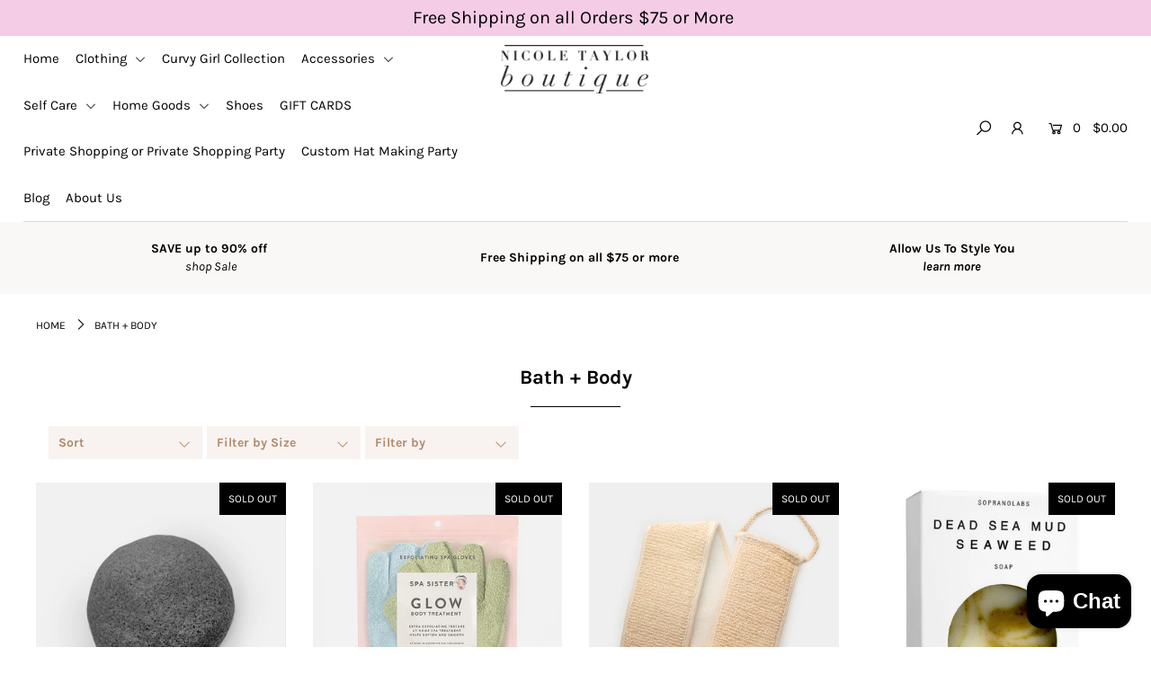

--- FILE ---
content_type: text/html; charset=utf-8
request_url: https://nicoletaylorboutique.com/collections/bath-body
body_size: 35022
content:
<!DOCTYPE html>
<!--[if lt IE 7 ]><html class="ie ie6" lang="en"> <![endif]-->
<!--[if IE 7 ]><html class="ie ie7" lang="en"> <![endif]-->
<!--[if IE 8 ]><html class="ie ie8" lang="en"> <![endif]-->
<!--[if (gte IE 9)|!(IE)]><!--><html lang="en" class="no-js"> <!--<![endif]-->
<head>

  <meta charset="utf-8" />

    
  

  
  

  
  

  
  

  
  

  
  

  
  

  
  

  
  

  
  

  
  

  
  

  
  

  
  

  
  

  
  

  
  

  




<meta property="og:site_name" content="Nicoletaylorboutique">
<meta property="og:url" content="https://nicoletaylorboutique.com/collections/bath-body">
<meta property="og:title" content="Bath + Body">
<meta property="og:type" content="product.group">
<meta property="og:description" content="Nicole Taylor Boutique in Lancaster, Pa has been providing trendy, upscale fashion-forward, ethical and conscientious accessories, clothing, gift item's. A women's clothing boutique, downtown Lancaster, PA. the 300 Block of North Queen St Clothing, jewelry, purses, and gift for her, jewelry, clothing stores near me.  
">





<meta name="twitter:card" content="summary_large_image">
<meta name="twitter:title" content="Bath + Body">
<meta name="twitter:description" content="Nicole Taylor Boutique in Lancaster, Pa has been providing trendy, upscale fashion-forward, ethical and conscientious accessories, clothing, gift item's. A women's clothing boutique, downtown Lancaster, PA. the 300 Block of North Queen St Clothing, jewelry, purses, and gift for her, jewelry, clothing stores near me.  
">


    <!-- SEO
  ================================================== -->
  <title>
    Bath + Body &ndash; Nicoletaylorboutique
  </title>
  
  <link rel="canonical" href="https://nicoletaylorboutique.com/collections/bath-body" />

    <!-- CSS
  ================================================== -->

  <link href="//nicoletaylorboutique.com/cdn/shop/t/7/assets/stylesheet.css?v=131994890524911415611759331703" rel="stylesheet" type="text/css" media="all" />
  <link href="//nicoletaylorboutique.com/cdn/shop/t/7/assets/queries.css?v=151141600993713820421631729128" rel="stylesheet" type="text/css" media="all" />

    <!-- JS
  ================================================== -->

  <script src="//ajax.googleapis.com/ajax/libs/jquery/2.2.4/jquery.min.js" type="text/javascript"></script>
  <script src="//nicoletaylorboutique.com/cdn/shop/t/7/assets/eventemitter3.min.js?v=27939738353326123541669675886" type="text/javascript"></script>

  

  <script src="//nicoletaylorboutique.com/cdn/shop/t/7/assets/theme.js?v=102412150245985668331693330667" type="text/javascript"></script>
  <script src="//nicoletaylorboutique.com/cdn/shopifycloud/storefront/assets/themes_support/option_selection-b017cd28.js" type="text/javascript"></script>
  <script src="//nicoletaylorboutique.com/cdn/shop/t/7/assets/instafeed.js?v=58777072800108370171631729095" type="text/javascript"></script>

  <meta name="viewport" content="width=device-width, initial-scale=1">

  
  <link rel="shortcut icon" href="//nicoletaylorboutique.com/cdn/shop/files/NT_Logo_web_32x32.png?v=1613541862" type="image/png" />
  
  
  <script>window.performance && window.performance.mark && window.performance.mark('shopify.content_for_header.start');</script><meta id="shopify-digital-wallet" name="shopify-digital-wallet" content="/20074663/digital_wallets/dialog">
<meta name="shopify-checkout-api-token" content="fdedf45191261a42a81bc26767cb99db">
<meta id="in-context-paypal-metadata" data-shop-id="20074663" data-venmo-supported="false" data-environment="production" data-locale="en_US" data-paypal-v4="true" data-currency="USD">
<link rel="alternate" type="application/atom+xml" title="Feed" href="/collections/bath-body.atom" />
<link rel="alternate" type="application/json+oembed" href="https://nicoletaylorboutique.com/collections/bath-body.oembed">
<script async="async" src="/checkouts/internal/preloads.js?locale=en-US"></script>
<link rel="preconnect" href="https://shop.app" crossorigin="anonymous">
<script async="async" src="https://shop.app/checkouts/internal/preloads.js?locale=en-US&shop_id=20074663" crossorigin="anonymous"></script>
<script id="apple-pay-shop-capabilities" type="application/json">{"shopId":20074663,"countryCode":"US","currencyCode":"USD","merchantCapabilities":["supports3DS"],"merchantId":"gid:\/\/shopify\/Shop\/20074663","merchantName":"Nicoletaylorboutique","requiredBillingContactFields":["postalAddress","email","phone"],"requiredShippingContactFields":["postalAddress","email","phone"],"shippingType":"shipping","supportedNetworks":["visa","masterCard","amex","discover","elo","jcb"],"total":{"type":"pending","label":"Nicoletaylorboutique","amount":"1.00"},"shopifyPaymentsEnabled":true,"supportsSubscriptions":true}</script>
<script id="shopify-features" type="application/json">{"accessToken":"fdedf45191261a42a81bc26767cb99db","betas":["rich-media-storefront-analytics"],"domain":"nicoletaylorboutique.com","predictiveSearch":true,"shopId":20074663,"locale":"en"}</script>
<script>var Shopify = Shopify || {};
Shopify.shop = "nicoletaylorboutique.myshopify.com";
Shopify.locale = "en";
Shopify.currency = {"active":"USD","rate":"1.0"};
Shopify.country = "US";
Shopify.theme = {"name":"Icon with Installments message","id":120442912862,"schema_name":"Icon","schema_version":"6.6.3","theme_store_id":686,"role":"main"};
Shopify.theme.handle = "null";
Shopify.theme.style = {"id":null,"handle":null};
Shopify.cdnHost = "nicoletaylorboutique.com/cdn";
Shopify.routes = Shopify.routes || {};
Shopify.routes.root = "/";</script>
<script type="module">!function(o){(o.Shopify=o.Shopify||{}).modules=!0}(window);</script>
<script>!function(o){function n(){var o=[];function n(){o.push(Array.prototype.slice.apply(arguments))}return n.q=o,n}var t=o.Shopify=o.Shopify||{};t.loadFeatures=n(),t.autoloadFeatures=n()}(window);</script>
<script>
  window.ShopifyPay = window.ShopifyPay || {};
  window.ShopifyPay.apiHost = "shop.app\/pay";
  window.ShopifyPay.redirectState = null;
</script>
<script id="shop-js-analytics" type="application/json">{"pageType":"collection"}</script>
<script defer="defer" async type="module" src="//nicoletaylorboutique.com/cdn/shopifycloud/shop-js/modules/v2/client.init-shop-cart-sync_BT-GjEfc.en.esm.js"></script>
<script defer="defer" async type="module" src="//nicoletaylorboutique.com/cdn/shopifycloud/shop-js/modules/v2/chunk.common_D58fp_Oc.esm.js"></script>
<script defer="defer" async type="module" src="//nicoletaylorboutique.com/cdn/shopifycloud/shop-js/modules/v2/chunk.modal_xMitdFEc.esm.js"></script>
<script type="module">
  await import("//nicoletaylorboutique.com/cdn/shopifycloud/shop-js/modules/v2/client.init-shop-cart-sync_BT-GjEfc.en.esm.js");
await import("//nicoletaylorboutique.com/cdn/shopifycloud/shop-js/modules/v2/chunk.common_D58fp_Oc.esm.js");
await import("//nicoletaylorboutique.com/cdn/shopifycloud/shop-js/modules/v2/chunk.modal_xMitdFEc.esm.js");

  window.Shopify.SignInWithShop?.initShopCartSync?.({"fedCMEnabled":true,"windoidEnabled":true});

</script>
<script>
  window.Shopify = window.Shopify || {};
  if (!window.Shopify.featureAssets) window.Shopify.featureAssets = {};
  window.Shopify.featureAssets['shop-js'] = {"shop-cart-sync":["modules/v2/client.shop-cart-sync_DZOKe7Ll.en.esm.js","modules/v2/chunk.common_D58fp_Oc.esm.js","modules/v2/chunk.modal_xMitdFEc.esm.js"],"init-fed-cm":["modules/v2/client.init-fed-cm_B6oLuCjv.en.esm.js","modules/v2/chunk.common_D58fp_Oc.esm.js","modules/v2/chunk.modal_xMitdFEc.esm.js"],"shop-cash-offers":["modules/v2/client.shop-cash-offers_D2sdYoxE.en.esm.js","modules/v2/chunk.common_D58fp_Oc.esm.js","modules/v2/chunk.modal_xMitdFEc.esm.js"],"shop-login-button":["modules/v2/client.shop-login-button_QeVjl5Y3.en.esm.js","modules/v2/chunk.common_D58fp_Oc.esm.js","modules/v2/chunk.modal_xMitdFEc.esm.js"],"pay-button":["modules/v2/client.pay-button_DXTOsIq6.en.esm.js","modules/v2/chunk.common_D58fp_Oc.esm.js","modules/v2/chunk.modal_xMitdFEc.esm.js"],"shop-button":["modules/v2/client.shop-button_DQZHx9pm.en.esm.js","modules/v2/chunk.common_D58fp_Oc.esm.js","modules/v2/chunk.modal_xMitdFEc.esm.js"],"avatar":["modules/v2/client.avatar_BTnouDA3.en.esm.js"],"init-windoid":["modules/v2/client.init-windoid_CR1B-cfM.en.esm.js","modules/v2/chunk.common_D58fp_Oc.esm.js","modules/v2/chunk.modal_xMitdFEc.esm.js"],"init-shop-for-new-customer-accounts":["modules/v2/client.init-shop-for-new-customer-accounts_C_vY_xzh.en.esm.js","modules/v2/client.shop-login-button_QeVjl5Y3.en.esm.js","modules/v2/chunk.common_D58fp_Oc.esm.js","modules/v2/chunk.modal_xMitdFEc.esm.js"],"init-shop-email-lookup-coordinator":["modules/v2/client.init-shop-email-lookup-coordinator_BI7n9ZSv.en.esm.js","modules/v2/chunk.common_D58fp_Oc.esm.js","modules/v2/chunk.modal_xMitdFEc.esm.js"],"init-shop-cart-sync":["modules/v2/client.init-shop-cart-sync_BT-GjEfc.en.esm.js","modules/v2/chunk.common_D58fp_Oc.esm.js","modules/v2/chunk.modal_xMitdFEc.esm.js"],"shop-toast-manager":["modules/v2/client.shop-toast-manager_DiYdP3xc.en.esm.js","modules/v2/chunk.common_D58fp_Oc.esm.js","modules/v2/chunk.modal_xMitdFEc.esm.js"],"init-customer-accounts":["modules/v2/client.init-customer-accounts_D9ZNqS-Q.en.esm.js","modules/v2/client.shop-login-button_QeVjl5Y3.en.esm.js","modules/v2/chunk.common_D58fp_Oc.esm.js","modules/v2/chunk.modal_xMitdFEc.esm.js"],"init-customer-accounts-sign-up":["modules/v2/client.init-customer-accounts-sign-up_iGw4briv.en.esm.js","modules/v2/client.shop-login-button_QeVjl5Y3.en.esm.js","modules/v2/chunk.common_D58fp_Oc.esm.js","modules/v2/chunk.modal_xMitdFEc.esm.js"],"shop-follow-button":["modules/v2/client.shop-follow-button_CqMgW2wH.en.esm.js","modules/v2/chunk.common_D58fp_Oc.esm.js","modules/v2/chunk.modal_xMitdFEc.esm.js"],"checkout-modal":["modules/v2/client.checkout-modal_xHeaAweL.en.esm.js","modules/v2/chunk.common_D58fp_Oc.esm.js","modules/v2/chunk.modal_xMitdFEc.esm.js"],"shop-login":["modules/v2/client.shop-login_D91U-Q7h.en.esm.js","modules/v2/chunk.common_D58fp_Oc.esm.js","modules/v2/chunk.modal_xMitdFEc.esm.js"],"lead-capture":["modules/v2/client.lead-capture_BJmE1dJe.en.esm.js","modules/v2/chunk.common_D58fp_Oc.esm.js","modules/v2/chunk.modal_xMitdFEc.esm.js"],"payment-terms":["modules/v2/client.payment-terms_Ci9AEqFq.en.esm.js","modules/v2/chunk.common_D58fp_Oc.esm.js","modules/v2/chunk.modal_xMitdFEc.esm.js"]};
</script>
<script>(function() {
  var isLoaded = false;
  function asyncLoad() {
    if (isLoaded) return;
    isLoaded = true;
    var urls = ["https:\/\/chimpstatic.com\/mcjs-connected\/js\/users\/0bd07399bb94ca0fcd426a060\/ac5de81638556c08059fd92e9.js?shop=nicoletaylorboutique.myshopify.com","\/\/shopify.privy.com\/widget.js?shop=nicoletaylorboutique.myshopify.com","https:\/\/chimpstatic.com\/mcjs-connected\/js\/users\/0bd07399bb94ca0fcd426a060\/cbc1ec2bcef962efaf6bd821d.js?shop=nicoletaylorboutique.myshopify.com"];
    for (var i = 0; i < urls.length; i++) {
      var s = document.createElement('script');
      s.type = 'text/javascript';
      s.async = true;
      s.src = urls[i];
      var x = document.getElementsByTagName('script')[0];
      x.parentNode.insertBefore(s, x);
    }
  };
  if(window.attachEvent) {
    window.attachEvent('onload', asyncLoad);
  } else {
    window.addEventListener('load', asyncLoad, false);
  }
})();</script>
<script id="__st">var __st={"a":20074663,"offset":-18000,"reqid":"7d707130-d490-43d1-9420-942249223a40-1769323954","pageurl":"nicoletaylorboutique.com\/collections\/bath-body","u":"baf968964aae","p":"collection","rtyp":"collection","rid":163374661726};</script>
<script>window.ShopifyPaypalV4VisibilityTracking = true;</script>
<script id="captcha-bootstrap">!function(){'use strict';const t='contact',e='account',n='new_comment',o=[[t,t],['blogs',n],['comments',n],[t,'customer']],c=[[e,'customer_login'],[e,'guest_login'],[e,'recover_customer_password'],[e,'create_customer']],r=t=>t.map((([t,e])=>`form[action*='/${t}']:not([data-nocaptcha='true']) input[name='form_type'][value='${e}']`)).join(','),a=t=>()=>t?[...document.querySelectorAll(t)].map((t=>t.form)):[];function s(){const t=[...o],e=r(t);return a(e)}const i='password',u='form_key',d=['recaptcha-v3-token','g-recaptcha-response','h-captcha-response',i],f=()=>{try{return window.sessionStorage}catch{return}},m='__shopify_v',_=t=>t.elements[u];function p(t,e,n=!1){try{const o=window.sessionStorage,c=JSON.parse(o.getItem(e)),{data:r}=function(t){const{data:e,action:n}=t;return t[m]||n?{data:e,action:n}:{data:t,action:n}}(c);for(const[e,n]of Object.entries(r))t.elements[e]&&(t.elements[e].value=n);n&&o.removeItem(e)}catch(o){console.error('form repopulation failed',{error:o})}}const l='form_type',E='cptcha';function T(t){t.dataset[E]=!0}const w=window,h=w.document,L='Shopify',v='ce_forms',y='captcha';let A=!1;((t,e)=>{const n=(g='f06e6c50-85a8-45c8-87d0-21a2b65856fe',I='https://cdn.shopify.com/shopifycloud/storefront-forms-hcaptcha/ce_storefront_forms_captcha_hcaptcha.v1.5.2.iife.js',D={infoText:'Protected by hCaptcha',privacyText:'Privacy',termsText:'Terms'},(t,e,n)=>{const o=w[L][v],c=o.bindForm;if(c)return c(t,g,e,D).then(n);var r;o.q.push([[t,g,e,D],n]),r=I,A||(h.body.append(Object.assign(h.createElement('script'),{id:'captcha-provider',async:!0,src:r})),A=!0)});var g,I,D;w[L]=w[L]||{},w[L][v]=w[L][v]||{},w[L][v].q=[],w[L][y]=w[L][y]||{},w[L][y].protect=function(t,e){n(t,void 0,e),T(t)},Object.freeze(w[L][y]),function(t,e,n,w,h,L){const[v,y,A,g]=function(t,e,n){const i=e?o:[],u=t?c:[],d=[...i,...u],f=r(d),m=r(i),_=r(d.filter((([t,e])=>n.includes(e))));return[a(f),a(m),a(_),s()]}(w,h,L),I=t=>{const e=t.target;return e instanceof HTMLFormElement?e:e&&e.form},D=t=>v().includes(t);t.addEventListener('submit',(t=>{const e=I(t);if(!e)return;const n=D(e)&&!e.dataset.hcaptchaBound&&!e.dataset.recaptchaBound,o=_(e),c=g().includes(e)&&(!o||!o.value);(n||c)&&t.preventDefault(),c&&!n&&(function(t){try{if(!f())return;!function(t){const e=f();if(!e)return;const n=_(t);if(!n)return;const o=n.value;o&&e.removeItem(o)}(t);const e=Array.from(Array(32),(()=>Math.random().toString(36)[2])).join('');!function(t,e){_(t)||t.append(Object.assign(document.createElement('input'),{type:'hidden',name:u})),t.elements[u].value=e}(t,e),function(t,e){const n=f();if(!n)return;const o=[...t.querySelectorAll(`input[type='${i}']`)].map((({name:t})=>t)),c=[...d,...o],r={};for(const[a,s]of new FormData(t).entries())c.includes(a)||(r[a]=s);n.setItem(e,JSON.stringify({[m]:1,action:t.action,data:r}))}(t,e)}catch(e){console.error('failed to persist form',e)}}(e),e.submit())}));const S=(t,e)=>{t&&!t.dataset[E]&&(n(t,e.some((e=>e===t))),T(t))};for(const o of['focusin','change'])t.addEventListener(o,(t=>{const e=I(t);D(e)&&S(e,y())}));const B=e.get('form_key'),M=e.get(l),P=B&&M;t.addEventListener('DOMContentLoaded',(()=>{const t=y();if(P)for(const e of t)e.elements[l].value===M&&p(e,B);[...new Set([...A(),...v().filter((t=>'true'===t.dataset.shopifyCaptcha))])].forEach((e=>S(e,t)))}))}(h,new URLSearchParams(w.location.search),n,t,e,['guest_login'])})(!0,!0)}();</script>
<script integrity="sha256-4kQ18oKyAcykRKYeNunJcIwy7WH5gtpwJnB7kiuLZ1E=" data-source-attribution="shopify.loadfeatures" defer="defer" src="//nicoletaylorboutique.com/cdn/shopifycloud/storefront/assets/storefront/load_feature-a0a9edcb.js" crossorigin="anonymous"></script>
<script crossorigin="anonymous" defer="defer" src="//nicoletaylorboutique.com/cdn/shopifycloud/storefront/assets/shopify_pay/storefront-65b4c6d7.js?v=20250812"></script>
<script data-source-attribution="shopify.dynamic_checkout.dynamic.init">var Shopify=Shopify||{};Shopify.PaymentButton=Shopify.PaymentButton||{isStorefrontPortableWallets:!0,init:function(){window.Shopify.PaymentButton.init=function(){};var t=document.createElement("script");t.src="https://nicoletaylorboutique.com/cdn/shopifycloud/portable-wallets/latest/portable-wallets.en.js",t.type="module",document.head.appendChild(t)}};
</script>
<script data-source-attribution="shopify.dynamic_checkout.buyer_consent">
  function portableWalletsHideBuyerConsent(e){var t=document.getElementById("shopify-buyer-consent"),n=document.getElementById("shopify-subscription-policy-button");t&&n&&(t.classList.add("hidden"),t.setAttribute("aria-hidden","true"),n.removeEventListener("click",e))}function portableWalletsShowBuyerConsent(e){var t=document.getElementById("shopify-buyer-consent"),n=document.getElementById("shopify-subscription-policy-button");t&&n&&(t.classList.remove("hidden"),t.removeAttribute("aria-hidden"),n.addEventListener("click",e))}window.Shopify?.PaymentButton&&(window.Shopify.PaymentButton.hideBuyerConsent=portableWalletsHideBuyerConsent,window.Shopify.PaymentButton.showBuyerConsent=portableWalletsShowBuyerConsent);
</script>
<script data-source-attribution="shopify.dynamic_checkout.cart.bootstrap">document.addEventListener("DOMContentLoaded",(function(){function t(){return document.querySelector("shopify-accelerated-checkout-cart, shopify-accelerated-checkout")}if(t())Shopify.PaymentButton.init();else{new MutationObserver((function(e,n){t()&&(Shopify.PaymentButton.init(),n.disconnect())})).observe(document.body,{childList:!0,subtree:!0})}}));
</script>
<link id="shopify-accelerated-checkout-styles" rel="stylesheet" media="screen" href="https://nicoletaylorboutique.com/cdn/shopifycloud/portable-wallets/latest/accelerated-checkout-backwards-compat.css" crossorigin="anonymous">
<style id="shopify-accelerated-checkout-cart">
        #shopify-buyer-consent {
  margin-top: 1em;
  display: inline-block;
  width: 100%;
}

#shopify-buyer-consent.hidden {
  display: none;
}

#shopify-subscription-policy-button {
  background: none;
  border: none;
  padding: 0;
  text-decoration: underline;
  font-size: inherit;
  cursor: pointer;
}

#shopify-subscription-policy-button::before {
  box-shadow: none;
}

      </style>

<script>window.performance && window.performance.mark && window.performance.mark('shopify.content_for_header.end');</script>
  <script type="text/javascript">
    var Tipo = Tipo || {};
    Tipo.Booking = Tipo.Booking || {};
    Tipo.Booking.appUrl = 'https://booking.tipo.io';
    Tipo.Booking.shop = {
      id: 21457,
      url : 'nicoletaylorboutique.myshopify.com',
      domain : 'nicoletaylorboutique.com',
      settings : "{\"general\":{\"hide_add_to_cart\":\"2\",\"hide_buy_now\":\"2\",\"redirect_url\":null,\"allow_bring_more\":false,\"confirm_to\":\"checkout\",\"time_format\":\"24h\",\"multipleEmployees\":\"1\",\"multipleLocations\":\"1\",\"formatDate\":\"YYYY-MM-DD\",\"formatDateServe\":\"Y-m-d\",\"formatDateTime\":\"YYYY-MM-DD HH:mm\",\"formatTime\":\"HH:mm\",\"weekStart\":0},\"booking\":{\"text_price_color\":\"#ff0000\",\"timeBlock\":\"fixed\",\"stepping\":\"60\",\"font\":\"Arial\",\"primary_color\":\"#1fd3c0\",\"cancel_button\":\"#ffffff\",\"text_color\":\"#6370a7\",\"calender_background_color\":\"#2b3360\",\"calender_text_color\":\"#ffffff\",\"day_off_color\":\"#a3a3a3\",\"time_slot_color\":\"#414c89\",\"time_slot_color_hover\":\"#313d88\",\"selected_time_slot_color\":\"#ffd153\",\"background_color_calendar\":\"#2b3360\",\"background_image\":\"preset1.jpg\",\"selected_day_color\":\"#1fd3c0\",\"time_slot_color_selected\":\"#ff007b\",\"background_color_box_message_time_slot_no_available\":\"#e9e9e9\",\"text_color_text_box_message_time_slot_no_available\":\"#424242\",\"time_slot_no_available_color\":\"#a3a3a3\",\"sortProduct\":{\"type\":1,\"sortProductAuto\":\"asc\",\"sortProductManually\":[\"6560544489566\"]},\"statusDefault\":\"2\"},\"translation\":{\"languageDatepicker\":\"en-US\",\"customDatePickerDays\":\"Sunday, Monday, Tuesday, Wednesday, Thursday, Friday, Saturday\",\"customDatePickerDaysShort\":\"Sun, Mon, Tue, Wed, Thu, Fri, Sat\",\"customDatePickerDaysMin\":\"Su, Mo, Tu, We, Th, Fr, Sa\",\"customDatePickerMonths\":\"January, February, March, April, May, June, July, August, September, October, November, December\",\"customDatePickerMonthsShort\":\"Jan, Feb, Mar, Apr, May, Jun, Jul, Aug, Sep, Oct, Nov, Dec\",\"widget\":{\"default\":{\"please_select\":\"Please select service\",\"training\":\"Training\",\"trainer\":\"Trainer\",\"bringing_anyone\":\"Bringing anyone with you?\",\"num_of_additional\":\"Number of Additional People\",\"date_and_time\":\"Pick date & time\",\"continue\":\"Continue\",\"total_price\":\"Total Price\",\"confirm\":\"Confirm\",\"cancel\":\"Cancel\",\"thank_you\":\"Thank you! Your booking is completed\",\"date\":\"Date\",\"time\":\"Time\",\"datetime\":\"Date Time\",\"duration\":\"Duration\",\"location\":\"Location\",\"first_name\":\"First name\",\"last_name\":\"Last name\",\"phone\":\"Phone\",\"email\":\"Email\",\"address\":\"Address\",\"address_2\":\"Address 2\",\"status\":\"Status\",\"country\":\"Country\",\"full_name\":\"Fullname\",\"product\":\"Service\",\"product_placeholder\":\"Select your service\",\"variant\":\"Variant\",\"variant_placeholder\":\"Select your variant\",\"location_placeholder\":\"Select a location\",\"employee\":\"Employee\",\"employee_placeholder\":\"Select an employee\",\"quantity\":\"Quantity\",\"back\":\"Back\",\"payment\":\"Payment\",\"you_can_only_bring\":\"You can only bring {number} people\",\"not_available\":\"Selected service is currently not available.\",\"no_employee\":\"No employee\",\"no_location\":\"No location\",\"is_required\":\"This field is required.\",\"valid_phone_number\":\"Please enter a valid phone number.\",\"valid_email\":\"Please enter a valid email.\",\"time_slot_no_available\":\"This slot is no longer available\",\"price\":\"Price\",\"export_file_isc\":\"Export to file isc\",\"confirm_free_booking_successfully\":\"Thank for your booking. We will get back to you shortly.\",\"confirm_free_booking_unsuccessfully\":\"Whoops, looks like something went wrong.\",\"duration_unit\":\"minutes\"}}},\"integrate\":{\"zapier\":{\"cretaeOrUpdateUrl\":\"\",\"deleteUrl\":\"\"}},\"free_form\":{\"first_name\":{\"enable\":true,\"label\":\"First name\",\"required\":true},\"last_name\":{\"enable\":true,\"label\":\"Last name\",\"required\":true},\"phone_number\":{\"enable\":false,\"label\":\"Phone number\",\"required\":true},\"email\":{\"label\":\"Email\",\"required\":true,\"enable\":true}}}",
      locale: 'en',
      plan : {"id":7,"version":"2","plan":"FREE","feature":"{\"employee\":1,\"product\":1,\"location\":1,\"extraFieldSet\":false,\"hideBrand\":false,\"trialDay\":\"0\",\"trialDayOld\":\"0\",\"priceOld\":\"0\"}","price":"0.00","type":"month","status":1,"created_at":null,"updated_at":null}
    };
    Tipo.Booking.locale = "en";
    Tipo.Booking.countryCode = ['us'];
    

    

    Tipo.Booking.settings = {"general":{"hide_add_to_cart":"2","hide_buy_now":"2","redirect_url":null,"allow_bring_more":false,"confirm_to":"checkout","time_format":"24h","multipleEmployees":"1","multipleLocations":"1","formatDate":"YYYY-MM-DD","formatDateServe":"Y-m-d","formatDateTime":"YYYY-MM-DD HH:mm","formatTime":"HH:mm","weekStart":0},"booking":{"text_price_color":"#ff0000","timeBlock":"fixed","stepping":"60","font":"Arial","primary_color":"#1fd3c0","cancel_button":"#ffffff","text_color":"#6370a7","calender_background_color":"#2b3360","calender_text_color":"#ffffff","day_off_color":"#a3a3a3","time_slot_color":"#414c89","time_slot_color_hover":"#313d88","selected_time_slot_color":"#ffd153","background_color_calendar":"#2b3360","background_image":"preset1.jpg","selected_day_color":"#1fd3c0","time_slot_color_selected":"#ff007b","background_color_box_message_time_slot_no_available":"#e9e9e9","text_color_text_box_message_time_slot_no_available":"#424242","time_slot_no_available_color":"#a3a3a3","sortProduct":{"type":1,"sortProductAuto":"asc","sortProductManually":["6560544489566"]},"statusDefault":"2"},"translation":{"languageDatepicker":"en-US","customDatePickerDays":"Sunday, Monday, Tuesday, Wednesday, Thursday, Friday, Saturday","customDatePickerDaysShort":"Sun, Mon, Tue, Wed, Thu, Fri, Sat","customDatePickerDaysMin":"Su, Mo, Tu, We, Th, Fr, Sa","customDatePickerMonths":"January, February, March, April, May, June, July, August, September, October, November, December","customDatePickerMonthsShort":"Jan, Feb, Mar, Apr, May, Jun, Jul, Aug, Sep, Oct, Nov, Dec","widget":{"default":{"please_select":"Please select service","training":"Training","trainer":"Trainer","bringing_anyone":"Bringing anyone with you?","num_of_additional":"Number of Additional People","date_and_time":"Pick date & time","continue":"Continue","total_price":"Total Price","confirm":"Confirm","cancel":"Cancel","thank_you":"Thank you! Your booking is completed","date":"Date","time":"Time","datetime":"Date Time","duration":"Duration","location":"Location","first_name":"First name","last_name":"Last name","phone":"Phone","email":"Email","address":"Address","address_2":"Address 2","status":"Status","country":"Country","full_name":"Fullname","product":"Service","product_placeholder":"Select your service","variant":"Variant","variant_placeholder":"Select your variant","location_placeholder":"Select a location","employee":"Employee","employee_placeholder":"Select an employee","quantity":"Quantity","back":"Back","payment":"Payment","you_can_only_bring":"You can only bring {number} people","not_available":"Selected service is currently not available.","no_employee":"No employee","no_location":"No location","is_required":"This field is required.","valid_phone_number":"Please enter a valid phone number.","valid_email":"Please enter a valid email.","time_slot_no_available":"This slot is no longer available","price":"Price","export_file_isc":"Export to file isc","confirm_free_booking_successfully":"Thank for your booking. We will get back to you shortly.","confirm_free_booking_unsuccessfully":"Whoops, looks like something went wrong.","duration_unit":"minutes"}}},"free_form":{"first_name":{"enable":true,"label":"First name","required":true},"last_name":{"enable":true,"label":"Last name","required":true},"phone_number":{"enable":false,"label":"Phone number","required":true},"email":{"label":"Email","required":true,"enable":true}},"languageDatepicker":{"days":["Sunday","Monday","Tuesday","Wednesday","Thursday","Friday","Saturday"],"daysShort":["Sun","Mon","Tue","Wed","Thu","Fri","Sat"],"daysMin":["Su","Mo","Tu","We","Th","Fr","Sa"],"months":["January","February","March","April","May","June","July","August","September","October","November","December"],"monthsShort":["Jan","Feb","Mar","Apr","May","Jun","Jul","Aug","Sep","Oct","Nov","Dec"]}}
  Tipo.Booking.page = {
    type : 'collection'
  };
  Tipo.Booking.money_format = '${{amount}}';
  Tipo.Booking.timezone = {
    shop : 'America/New_York',
    server : 'UTC'
  }
  Tipo.Booking.configs = {
    products : [{"id":"6560544489566","title":"Private Shopping  or Private Shopping Party","handle":"private-shopping-or-private-shopping-party","capacity":{"type":"product","rule":1},"extra_filed_set_id":null,"note":"Hello,\n\nThank you for booking with us. Please let us know which service you would like to book. Private Shopping Experience or Private Shopping Party.","is_free":1,"available_time_basis":"product","duration":{"type":"product","rule":60},"location_ids":[25661],"employee_ids":[30125]}],
    locations : [{"id":25661,"name":"Default location","employee_ids":[30125]}],
    employees : [{"id":30125,"first_name":"nicole","last_name":"Taylor","avatar":"noimg.png"}]
  };
  Tipo.Booking.trans = Tipo.Booking.settings.translation.widget[Tipo.Booking.locale] || Tipo.Booking.settings.translation.widget.default
</script>
<textarea style="display:none !important" class="tipo-money-format">${{amount}}</textarea>
<style>
  .tpb-booking-form *{
    font-family: Arial;
  }
  .tpb-booking-form .copyright{
    display: none;
  }
  .tpb-booking-form .tpb-box .tpb-form-control .tpb-text-price{
    color: #ff0000;
  }
  .tpb-booking-form .tpb-box .tpb-form-control label,
  .tpb-booking-form .tpb-box .tpb-form-control #tpb-message-bring_qty,
  .tpb-booking-form .tpb-box .tpb-form-control .ss-single-selected,
  .tpb-booking-form .tpb-box .tpb-form-control #tpb-productTitle-input,
  .tpb-booking-form .tpb-box .extra-fields .element,
  .tpb-booking-form .tpb-box .extra-fields .element label,
  .tpb-booking-form .tpb-box .extra-fields .element input,
  .tpb-booking-form .tpb-box .extra-fields .element textarea,
  .tpb-booking-form .tpb-box .extra-fields .element select,
  .tpb-booking-form .tpb-box .label,
  .tpb-booking-form .tpb-box .booking-info{
    color: #6370a7;
  }
  .tpb-booking-form .tpb-box .content .step1 {
    background-image: url('https://booking.tipo.io');
  }
  .tpb-booking-form .tpb-box .content .step1 .inner-step h5{
    color: #6370a7;
  }
  .tpb-message_not-available,
  .tpb-message_not-available .dismiss svg {
    color: #6370a7;
  }
  .tpb-box .action .continue-button,
  .tpb-box .action .confirm-button,
  .tpb-box .action .confirm-button.loading .spinner{
    background-color: #1fd3c0;
  }
  .tpb-box .action .back-button{
    color: #6370a7;
  }
  .tpb-form-control.price p {
    color: #6370a7;
  }

  /* Next Step */
  .tpb-box .content .step2{
    background: #2b3360;
  }
  .tpb-box .content .confirm .product-info .title,
  .tpb-box .content .confirm .booking-info,
  .tpb-box .content .confirm .booking-info label
  .tpb-box .content .confirm .extra-fields .element *,
  .tpb-box .content .confirm .extra-fields .element .ss-single-selected,
  .tpb-box .content .confirm .extra-fields .tpb-radio-group,
  .tpb-box .content .confirm .extra-fields .tpb-radio-group [type="radio"]:not(:checked) + label,
  .tpb-box .content .confirm .subtotal > .g-row ,
  .success_message_when_free_booking,
  .tpb-wrapper-btnExport,
  .tpb-wrapper-btnExport .tpb-btnExport .tpb-btnExport-title .tpb-btnExport-title_text,
  .infoBooking,
  .infoBooking label,
  .confirmBookingFree_action,
  .confirmBookingFree_action a div span,
  {
    color: #6370a7;
  }
  .tpb-box .content .confirm .extra-fields .tpb-checkbox .ctx:hover span:first-child
  .tpb-box .content .confirm .extra-fields .tpb-checkbox .inp-box:checked + .ctx span:first-child
  {
    border-color: #6370a7;
  }
  .tpb-box .content .confirm .extra-fields .tpb-radio-group [type="radio"]:checked + label:after,
  .tpb-box .content .confirm .extra-fields .tpb-checkbox .inp-box:checked + .ctx span:first-child{
    background: #6370a7;
  }
  .tpb-box .content .confirm .subtotal > .g-row .value{
    color: #1fd3c0;
  }
  .tpb-datepicker .datepicker-panel > ul > li {
    color: #ffffff;
  }
  .tpb-datepicker .datepicker-panel > ul > li:hover{
    background: #313d88;
  }
  .tpb-datepicker .datepicker-panel > ul > li.disabled{
    color: #a3a3a3;
  }
  .tpb-datepicker .datepicker-panel > ul > li.picked{
    background: #1fd3c0;
  }
  .tpb-timepicker .radiobtn{
    color: #ffffff;
  }
  .tpb-timepicker .radiobtn .tooltip{
    background-color: #e9e9e9;
    color: #424242;
  }
  .tpb-timepicker .radiobtn label{
    background: #414c89;
    color: #ffffff;
  }
  .tpb-timepicker .radiobtn label:hover {
    background: #313d88;
  }
  .tpb-timepicker .radiobtn label.disabled {
    background: #a3a3a3;
  }
  .tpb-timepicker .radiobtn input[type="radio"]:checked + label,
  .tpb-timepicker .radiobtn input[type="checkbox"]:checked + label {
    background: #ff007b;
  }

  /* History */
  #tpb-history-booking * {
    font-family: Arial;
  }
  #tpb-history-booking .tpb-table tr th{
    color: #6370a7;
  }
  #tpb-history-booking .copyright {
    display: none;
  }
</style>
<script src='//nicoletaylorboutique.com/cdn/shop/t/7/assets/tipo.booking.index.js?v=6841238401080132931631729116' defer ></script>
  <link rel="next" href="/next"/>
  <link rel="prev" href="/prev"/>

<script src="https://cdn.shopify.com/extensions/e8878072-2f6b-4e89-8082-94b04320908d/inbox-1254/assets/inbox-chat-loader.js" type="text/javascript" defer="defer"></script>
<meta property="og:image" content="https://cdn.shopify.com/s/files/1/2007/4663/files/NT_Logo_web.png?height=628&pad_color=ffffff&v=1613541862&width=1200" />
<meta property="og:image:secure_url" content="https://cdn.shopify.com/s/files/1/2007/4663/files/NT_Logo_web.png?height=628&pad_color=ffffff&v=1613541862&width=1200" />
<meta property="og:image:width" content="1200" />
<meta property="og:image:height" content="628" />
<link href="https://monorail-edge.shopifysvc.com" rel="dns-prefetch">
<script>(function(){if ("sendBeacon" in navigator && "performance" in window) {try {var session_token_from_headers = performance.getEntriesByType('navigation')[0].serverTiming.find(x => x.name == '_s').description;} catch {var session_token_from_headers = undefined;}var session_cookie_matches = document.cookie.match(/_shopify_s=([^;]*)/);var session_token_from_cookie = session_cookie_matches && session_cookie_matches.length === 2 ? session_cookie_matches[1] : "";var session_token = session_token_from_headers || session_token_from_cookie || "";function handle_abandonment_event(e) {var entries = performance.getEntries().filter(function(entry) {return /monorail-edge.shopifysvc.com/.test(entry.name);});if (!window.abandonment_tracked && entries.length === 0) {window.abandonment_tracked = true;var currentMs = Date.now();var navigation_start = performance.timing.navigationStart;var payload = {shop_id: 20074663,url: window.location.href,navigation_start,duration: currentMs - navigation_start,session_token,page_type: "collection"};window.navigator.sendBeacon("https://monorail-edge.shopifysvc.com/v1/produce", JSON.stringify({schema_id: "online_store_buyer_site_abandonment/1.1",payload: payload,metadata: {event_created_at_ms: currentMs,event_sent_at_ms: currentMs}}));}}window.addEventListener('pagehide', handle_abandonment_event);}}());</script>
<script id="web-pixels-manager-setup">(function e(e,d,r,n,o){if(void 0===o&&(o={}),!Boolean(null===(a=null===(i=window.Shopify)||void 0===i?void 0:i.analytics)||void 0===a?void 0:a.replayQueue)){var i,a;window.Shopify=window.Shopify||{};var t=window.Shopify;t.analytics=t.analytics||{};var s=t.analytics;s.replayQueue=[],s.publish=function(e,d,r){return s.replayQueue.push([e,d,r]),!0};try{self.performance.mark("wpm:start")}catch(e){}var l=function(){var e={modern:/Edge?\/(1{2}[4-9]|1[2-9]\d|[2-9]\d{2}|\d{4,})\.\d+(\.\d+|)|Firefox\/(1{2}[4-9]|1[2-9]\d|[2-9]\d{2}|\d{4,})\.\d+(\.\d+|)|Chrom(ium|e)\/(9{2}|\d{3,})\.\d+(\.\d+|)|(Maci|X1{2}).+ Version\/(15\.\d+|(1[6-9]|[2-9]\d|\d{3,})\.\d+)([,.]\d+|)( \(\w+\)|)( Mobile\/\w+|) Safari\/|Chrome.+OPR\/(9{2}|\d{3,})\.\d+\.\d+|(CPU[ +]OS|iPhone[ +]OS|CPU[ +]iPhone|CPU IPhone OS|CPU iPad OS)[ +]+(15[._]\d+|(1[6-9]|[2-9]\d|\d{3,})[._]\d+)([._]\d+|)|Android:?[ /-](13[3-9]|1[4-9]\d|[2-9]\d{2}|\d{4,})(\.\d+|)(\.\d+|)|Android.+Firefox\/(13[5-9]|1[4-9]\d|[2-9]\d{2}|\d{4,})\.\d+(\.\d+|)|Android.+Chrom(ium|e)\/(13[3-9]|1[4-9]\d|[2-9]\d{2}|\d{4,})\.\d+(\.\d+|)|SamsungBrowser\/([2-9]\d|\d{3,})\.\d+/,legacy:/Edge?\/(1[6-9]|[2-9]\d|\d{3,})\.\d+(\.\d+|)|Firefox\/(5[4-9]|[6-9]\d|\d{3,})\.\d+(\.\d+|)|Chrom(ium|e)\/(5[1-9]|[6-9]\d|\d{3,})\.\d+(\.\d+|)([\d.]+$|.*Safari\/(?![\d.]+ Edge\/[\d.]+$))|(Maci|X1{2}).+ Version\/(10\.\d+|(1[1-9]|[2-9]\d|\d{3,})\.\d+)([,.]\d+|)( \(\w+\)|)( Mobile\/\w+|) Safari\/|Chrome.+OPR\/(3[89]|[4-9]\d|\d{3,})\.\d+\.\d+|(CPU[ +]OS|iPhone[ +]OS|CPU[ +]iPhone|CPU IPhone OS|CPU iPad OS)[ +]+(10[._]\d+|(1[1-9]|[2-9]\d|\d{3,})[._]\d+)([._]\d+|)|Android:?[ /-](13[3-9]|1[4-9]\d|[2-9]\d{2}|\d{4,})(\.\d+|)(\.\d+|)|Mobile Safari.+OPR\/([89]\d|\d{3,})\.\d+\.\d+|Android.+Firefox\/(13[5-9]|1[4-9]\d|[2-9]\d{2}|\d{4,})\.\d+(\.\d+|)|Android.+Chrom(ium|e)\/(13[3-9]|1[4-9]\d|[2-9]\d{2}|\d{4,})\.\d+(\.\d+|)|Android.+(UC? ?Browser|UCWEB|U3)[ /]?(15\.([5-9]|\d{2,})|(1[6-9]|[2-9]\d|\d{3,})\.\d+)\.\d+|SamsungBrowser\/(5\.\d+|([6-9]|\d{2,})\.\d+)|Android.+MQ{2}Browser\/(14(\.(9|\d{2,})|)|(1[5-9]|[2-9]\d|\d{3,})(\.\d+|))(\.\d+|)|K[Aa][Ii]OS\/(3\.\d+|([4-9]|\d{2,})\.\d+)(\.\d+|)/},d=e.modern,r=e.legacy,n=navigator.userAgent;return n.match(d)?"modern":n.match(r)?"legacy":"unknown"}(),u="modern"===l?"modern":"legacy",c=(null!=n?n:{modern:"",legacy:""})[u],f=function(e){return[e.baseUrl,"/wpm","/b",e.hashVersion,"modern"===e.buildTarget?"m":"l",".js"].join("")}({baseUrl:d,hashVersion:r,buildTarget:u}),m=function(e){var d=e.version,r=e.bundleTarget,n=e.surface,o=e.pageUrl,i=e.monorailEndpoint;return{emit:function(e){var a=e.status,t=e.errorMsg,s=(new Date).getTime(),l=JSON.stringify({metadata:{event_sent_at_ms:s},events:[{schema_id:"web_pixels_manager_load/3.1",payload:{version:d,bundle_target:r,page_url:o,status:a,surface:n,error_msg:t},metadata:{event_created_at_ms:s}}]});if(!i)return console&&console.warn&&console.warn("[Web Pixels Manager] No Monorail endpoint provided, skipping logging."),!1;try{return self.navigator.sendBeacon.bind(self.navigator)(i,l)}catch(e){}var u=new XMLHttpRequest;try{return u.open("POST",i,!0),u.setRequestHeader("Content-Type","text/plain"),u.send(l),!0}catch(e){return console&&console.warn&&console.warn("[Web Pixels Manager] Got an unhandled error while logging to Monorail."),!1}}}}({version:r,bundleTarget:l,surface:e.surface,pageUrl:self.location.href,monorailEndpoint:e.monorailEndpoint});try{o.browserTarget=l,function(e){var d=e.src,r=e.async,n=void 0===r||r,o=e.onload,i=e.onerror,a=e.sri,t=e.scriptDataAttributes,s=void 0===t?{}:t,l=document.createElement("script"),u=document.querySelector("head"),c=document.querySelector("body");if(l.async=n,l.src=d,a&&(l.integrity=a,l.crossOrigin="anonymous"),s)for(var f in s)if(Object.prototype.hasOwnProperty.call(s,f))try{l.dataset[f]=s[f]}catch(e){}if(o&&l.addEventListener("load",o),i&&l.addEventListener("error",i),u)u.appendChild(l);else{if(!c)throw new Error("Did not find a head or body element to append the script");c.appendChild(l)}}({src:f,async:!0,onload:function(){if(!function(){var e,d;return Boolean(null===(d=null===(e=window.Shopify)||void 0===e?void 0:e.analytics)||void 0===d?void 0:d.initialized)}()){var d=window.webPixelsManager.init(e)||void 0;if(d){var r=window.Shopify.analytics;r.replayQueue.forEach((function(e){var r=e[0],n=e[1],o=e[2];d.publishCustomEvent(r,n,o)})),r.replayQueue=[],r.publish=d.publishCustomEvent,r.visitor=d.visitor,r.initialized=!0}}},onerror:function(){return m.emit({status:"failed",errorMsg:"".concat(f," has failed to load")})},sri:function(e){var d=/^sha384-[A-Za-z0-9+/=]+$/;return"string"==typeof e&&d.test(e)}(c)?c:"",scriptDataAttributes:o}),m.emit({status:"loading"})}catch(e){m.emit({status:"failed",errorMsg:(null==e?void 0:e.message)||"Unknown error"})}}})({shopId: 20074663,storefrontBaseUrl: "https://nicoletaylorboutique.com",extensionsBaseUrl: "https://extensions.shopifycdn.com/cdn/shopifycloud/web-pixels-manager",monorailEndpoint: "https://monorail-edge.shopifysvc.com/unstable/produce_batch",surface: "storefront-renderer",enabledBetaFlags: ["2dca8a86"],webPixelsConfigList: [{"id":"297992286","configuration":"{\"pixelCode\":\"C9FLT3JC77U37L800KR0\"}","eventPayloadVersion":"v1","runtimeContext":"STRICT","scriptVersion":"22e92c2ad45662f435e4801458fb78cc","type":"APP","apiClientId":4383523,"privacyPurposes":["ANALYTICS","MARKETING","SALE_OF_DATA"],"dataSharingAdjustments":{"protectedCustomerApprovalScopes":["read_customer_address","read_customer_email","read_customer_name","read_customer_personal_data","read_customer_phone"]}},{"id":"150700126","configuration":"{\"pixel_id\":\"757677231653993\",\"pixel_type\":\"facebook_pixel\",\"metaapp_system_user_token\":\"-\"}","eventPayloadVersion":"v1","runtimeContext":"OPEN","scriptVersion":"ca16bc87fe92b6042fbaa3acc2fbdaa6","type":"APP","apiClientId":2329312,"privacyPurposes":["ANALYTICS","MARKETING","SALE_OF_DATA"],"dataSharingAdjustments":{"protectedCustomerApprovalScopes":["read_customer_address","read_customer_email","read_customer_name","read_customer_personal_data","read_customer_phone"]}},{"id":"39747678","configuration":"{\"tagID\":\"2614231428745\"}","eventPayloadVersion":"v1","runtimeContext":"STRICT","scriptVersion":"18031546ee651571ed29edbe71a3550b","type":"APP","apiClientId":3009811,"privacyPurposes":["ANALYTICS","MARKETING","SALE_OF_DATA"],"dataSharingAdjustments":{"protectedCustomerApprovalScopes":["read_customer_address","read_customer_email","read_customer_name","read_customer_personal_data","read_customer_phone"]}},{"id":"100040798","eventPayloadVersion":"v1","runtimeContext":"LAX","scriptVersion":"1","type":"CUSTOM","privacyPurposes":["ANALYTICS"],"name":"Google Analytics tag (migrated)"},{"id":"shopify-app-pixel","configuration":"{}","eventPayloadVersion":"v1","runtimeContext":"STRICT","scriptVersion":"0450","apiClientId":"shopify-pixel","type":"APP","privacyPurposes":["ANALYTICS","MARKETING"]},{"id":"shopify-custom-pixel","eventPayloadVersion":"v1","runtimeContext":"LAX","scriptVersion":"0450","apiClientId":"shopify-pixel","type":"CUSTOM","privacyPurposes":["ANALYTICS","MARKETING"]}],isMerchantRequest: false,initData: {"shop":{"name":"Nicoletaylorboutique","paymentSettings":{"currencyCode":"USD"},"myshopifyDomain":"nicoletaylorboutique.myshopify.com","countryCode":"US","storefrontUrl":"https:\/\/nicoletaylorboutique.com"},"customer":null,"cart":null,"checkout":null,"productVariants":[],"purchasingCompany":null},},"https://nicoletaylorboutique.com/cdn","fcfee988w5aeb613cpc8e4bc33m6693e112",{"modern":"","legacy":""},{"shopId":"20074663","storefrontBaseUrl":"https:\/\/nicoletaylorboutique.com","extensionBaseUrl":"https:\/\/extensions.shopifycdn.com\/cdn\/shopifycloud\/web-pixels-manager","surface":"storefront-renderer","enabledBetaFlags":"[\"2dca8a86\"]","isMerchantRequest":"false","hashVersion":"fcfee988w5aeb613cpc8e4bc33m6693e112","publish":"custom","events":"[[\"page_viewed\",{}],[\"collection_viewed\",{\"collection\":{\"id\":\"163374661726\",\"title\":\"Bath + Body\",\"productVariants\":[{\"price\":{\"amount\":6.0,\"currencyCode\":\"USD\"},\"product\":{\"title\":\"Konjac Sponge - Box\",\"vendor\":\"Bath Accessories Company\",\"id\":\"6716837953630\",\"untranslatedTitle\":\"Konjac Sponge - Box\",\"url\":\"\/products\/konjac-sponge-box\",\"type\":\"Bath Sponges \u0026 Loofahs\"},\"id\":\"39781473681502\",\"image\":{\"src\":\"\/\/nicoletaylorboutique.com\/cdn\/shop\/products\/324e5bfc2e41a38783f7881dfb22de121cc8681b5910228f596f71363f243424.png?v=1662066031\"},\"sku\":\"12012CS\",\"title\":\"Default Title\",\"untranslatedTitle\":\"Default Title\"},{\"price\":{\"amount\":11.0,\"currencyCode\":\"USD\"},\"product\":{\"title\":\"Glow Body Treatment - Two Pairs\",\"vendor\":\"Bath Accessories Company\",\"id\":\"6716837986398\",\"untranslatedTitle\":\"Glow Body Treatment - Two Pairs\",\"url\":\"\/products\/glow-body-treatment-two-pairs\",\"type\":\"Gloves\"},\"id\":\"39781473714270\",\"image\":{\"src\":\"\/\/nicoletaylorboutique.com\/cdn\/shop\/products\/8674387dcde8ae14628f3ac5d9db779218433e7359bd1f5944a6aab8e7641c34.png?v=1662066033\"},\"sku\":\"22013GBS\",\"title\":\"Default Title\",\"untranslatedTitle\":\"Default Title\"},{\"price\":{\"amount\":10.0,\"currencyCode\":\"USD\"},\"product\":{\"title\":\"Ramie Exfoliating Belt\",\"vendor\":\"Bath Accessories Company\",\"id\":\"6716838215774\",\"untranslatedTitle\":\"Ramie Exfoliating Belt\",\"url\":\"\/products\/ramie-exfoliating-belt\",\"type\":\"Loofah\"},\"id\":\"39781473976414\",\"image\":{\"src\":\"\/\/nicoletaylorboutique.com\/cdn\/shop\/products\/8657550fae2180a768b38cf2951a07e63afbcd40ed0b0d842209308e07f21d86.png?v=1662066043\"},\"sku\":\"710181S\",\"title\":\"Default Title\",\"untranslatedTitle\":\"Default Title\"},{\"price\":{\"amount\":12.0,\"currencyCode\":\"USD\"},\"product\":{\"title\":\"Dead Sea Mud Seaweed Vegan Soap\",\"vendor\":\"SopranoLabs\",\"id\":\"4732879077470\",\"untranslatedTitle\":\"Dead Sea Mud Seaweed Vegan Soap\",\"url\":\"\/products\/dead-sea-mud-seaweed-vegan-soap\",\"type\":\"self care\"},\"id\":\"32154165117022\",\"image\":{\"src\":\"\/\/nicoletaylorboutique.com\/cdn\/shop\/products\/1536353385.jpg?v=1598986636\"},\"sku\":\"#SP1006\",\"title\":\"Default Title\",\"untranslatedTitle\":\"Default Title\"},{\"price\":{\"amount\":8.0,\"currencyCode\":\"USD\"},\"product\":{\"title\":\"Reflexology Socks\",\"vendor\":\"Bath Accessories Company\",\"id\":\"6716838314078\",\"untranslatedTitle\":\"Reflexology Socks\",\"url\":\"\/products\/reflexology-socks\",\"type\":\"Socks\"},\"id\":\"39781474074718\",\"image\":{\"src\":\"\/\/nicoletaylorboutique.com\/cdn\/shop\/products\/0675950d3bb4e581ba3868b2b41bdbb38da5e383cd807aab8aae04936bb1e95f.png?v=1662066049\"},\"sku\":\"85041PUS\",\"title\":\"Default Title\",\"untranslatedTitle\":\"Default Title\"}]}}]]"});</script><script>
  window.ShopifyAnalytics = window.ShopifyAnalytics || {};
  window.ShopifyAnalytics.meta = window.ShopifyAnalytics.meta || {};
  window.ShopifyAnalytics.meta.currency = 'USD';
  var meta = {"products":[{"id":6716837953630,"gid":"gid:\/\/shopify\/Product\/6716837953630","vendor":"Bath Accessories Company","type":"Bath Sponges \u0026 Loofahs","handle":"konjac-sponge-box","variants":[{"id":39781473681502,"price":600,"name":"Konjac Sponge - Box","public_title":null,"sku":"12012CS"}],"remote":false},{"id":6716837986398,"gid":"gid:\/\/shopify\/Product\/6716837986398","vendor":"Bath Accessories Company","type":"Gloves","handle":"glow-body-treatment-two-pairs","variants":[{"id":39781473714270,"price":1100,"name":"Glow Body Treatment - Two Pairs","public_title":null,"sku":"22013GBS"}],"remote":false},{"id":6716838215774,"gid":"gid:\/\/shopify\/Product\/6716838215774","vendor":"Bath Accessories Company","type":"Loofah","handle":"ramie-exfoliating-belt","variants":[{"id":39781473976414,"price":1000,"name":"Ramie Exfoliating Belt","public_title":null,"sku":"710181S"}],"remote":false},{"id":4732879077470,"gid":"gid:\/\/shopify\/Product\/4732879077470","vendor":"SopranoLabs","type":"self care","handle":"dead-sea-mud-seaweed-vegan-soap","variants":[{"id":32154165117022,"price":1200,"name":"Dead Sea Mud Seaweed Vegan Soap","public_title":null,"sku":"#SP1006"}],"remote":false},{"id":6716838314078,"gid":"gid:\/\/shopify\/Product\/6716838314078","vendor":"Bath Accessories Company","type":"Socks","handle":"reflexology-socks","variants":[{"id":39781474074718,"price":800,"name":"Reflexology Socks","public_title":null,"sku":"85041PUS"}],"remote":false}],"page":{"pageType":"collection","resourceType":"collection","resourceId":163374661726,"requestId":"7d707130-d490-43d1-9420-942249223a40-1769323954"}};
  for (var attr in meta) {
    window.ShopifyAnalytics.meta[attr] = meta[attr];
  }
</script>
<script class="analytics">
  (function () {
    var customDocumentWrite = function(content) {
      var jquery = null;

      if (window.jQuery) {
        jquery = window.jQuery;
      } else if (window.Checkout && window.Checkout.$) {
        jquery = window.Checkout.$;
      }

      if (jquery) {
        jquery('body').append(content);
      }
    };

    var hasLoggedConversion = function(token) {
      if (token) {
        return document.cookie.indexOf('loggedConversion=' + token) !== -1;
      }
      return false;
    }

    var setCookieIfConversion = function(token) {
      if (token) {
        var twoMonthsFromNow = new Date(Date.now());
        twoMonthsFromNow.setMonth(twoMonthsFromNow.getMonth() + 2);

        document.cookie = 'loggedConversion=' + token + '; expires=' + twoMonthsFromNow;
      }
    }

    var trekkie = window.ShopifyAnalytics.lib = window.trekkie = window.trekkie || [];
    if (trekkie.integrations) {
      return;
    }
    trekkie.methods = [
      'identify',
      'page',
      'ready',
      'track',
      'trackForm',
      'trackLink'
    ];
    trekkie.factory = function(method) {
      return function() {
        var args = Array.prototype.slice.call(arguments);
        args.unshift(method);
        trekkie.push(args);
        return trekkie;
      };
    };
    for (var i = 0; i < trekkie.methods.length; i++) {
      var key = trekkie.methods[i];
      trekkie[key] = trekkie.factory(key);
    }
    trekkie.load = function(config) {
      trekkie.config = config || {};
      trekkie.config.initialDocumentCookie = document.cookie;
      var first = document.getElementsByTagName('script')[0];
      var script = document.createElement('script');
      script.type = 'text/javascript';
      script.onerror = function(e) {
        var scriptFallback = document.createElement('script');
        scriptFallback.type = 'text/javascript';
        scriptFallback.onerror = function(error) {
                var Monorail = {
      produce: function produce(monorailDomain, schemaId, payload) {
        var currentMs = new Date().getTime();
        var event = {
          schema_id: schemaId,
          payload: payload,
          metadata: {
            event_created_at_ms: currentMs,
            event_sent_at_ms: currentMs
          }
        };
        return Monorail.sendRequest("https://" + monorailDomain + "/v1/produce", JSON.stringify(event));
      },
      sendRequest: function sendRequest(endpointUrl, payload) {
        // Try the sendBeacon API
        if (window && window.navigator && typeof window.navigator.sendBeacon === 'function' && typeof window.Blob === 'function' && !Monorail.isIos12()) {
          var blobData = new window.Blob([payload], {
            type: 'text/plain'
          });

          if (window.navigator.sendBeacon(endpointUrl, blobData)) {
            return true;
          } // sendBeacon was not successful

        } // XHR beacon

        var xhr = new XMLHttpRequest();

        try {
          xhr.open('POST', endpointUrl);
          xhr.setRequestHeader('Content-Type', 'text/plain');
          xhr.send(payload);
        } catch (e) {
          console.log(e);
        }

        return false;
      },
      isIos12: function isIos12() {
        return window.navigator.userAgent.lastIndexOf('iPhone; CPU iPhone OS 12_') !== -1 || window.navigator.userAgent.lastIndexOf('iPad; CPU OS 12_') !== -1;
      }
    };
    Monorail.produce('monorail-edge.shopifysvc.com',
      'trekkie_storefront_load_errors/1.1',
      {shop_id: 20074663,
      theme_id: 120442912862,
      app_name: "storefront",
      context_url: window.location.href,
      source_url: "//nicoletaylorboutique.com/cdn/s/trekkie.storefront.8d95595f799fbf7e1d32231b9a28fd43b70c67d3.min.js"});

        };
        scriptFallback.async = true;
        scriptFallback.src = '//nicoletaylorboutique.com/cdn/s/trekkie.storefront.8d95595f799fbf7e1d32231b9a28fd43b70c67d3.min.js';
        first.parentNode.insertBefore(scriptFallback, first);
      };
      script.async = true;
      script.src = '//nicoletaylorboutique.com/cdn/s/trekkie.storefront.8d95595f799fbf7e1d32231b9a28fd43b70c67d3.min.js';
      first.parentNode.insertBefore(script, first);
    };
    trekkie.load(
      {"Trekkie":{"appName":"storefront","development":false,"defaultAttributes":{"shopId":20074663,"isMerchantRequest":null,"themeId":120442912862,"themeCityHash":"10166465159293087011","contentLanguage":"en","currency":"USD","eventMetadataId":"f87ff218-28e1-447c-82d5-3cacd5a5eb2d"},"isServerSideCookieWritingEnabled":true,"monorailRegion":"shop_domain","enabledBetaFlags":["65f19447"]},"Session Attribution":{},"S2S":{"facebookCapiEnabled":false,"source":"trekkie-storefront-renderer","apiClientId":580111}}
    );

    var loaded = false;
    trekkie.ready(function() {
      if (loaded) return;
      loaded = true;

      window.ShopifyAnalytics.lib = window.trekkie;

      var originalDocumentWrite = document.write;
      document.write = customDocumentWrite;
      try { window.ShopifyAnalytics.merchantGoogleAnalytics.call(this); } catch(error) {};
      document.write = originalDocumentWrite;

      window.ShopifyAnalytics.lib.page(null,{"pageType":"collection","resourceType":"collection","resourceId":163374661726,"requestId":"7d707130-d490-43d1-9420-942249223a40-1769323954","shopifyEmitted":true});

      var match = window.location.pathname.match(/checkouts\/(.+)\/(thank_you|post_purchase)/)
      var token = match? match[1]: undefined;
      if (!hasLoggedConversion(token)) {
        setCookieIfConversion(token);
        window.ShopifyAnalytics.lib.track("Viewed Product Category",{"currency":"USD","category":"Collection: bath-body","collectionName":"bath-body","collectionId":163374661726,"nonInteraction":true},undefined,undefined,{"shopifyEmitted":true});
      }
    });


        var eventsListenerScript = document.createElement('script');
        eventsListenerScript.async = true;
        eventsListenerScript.src = "//nicoletaylorboutique.com/cdn/shopifycloud/storefront/assets/shop_events_listener-3da45d37.js";
        document.getElementsByTagName('head')[0].appendChild(eventsListenerScript);

})();</script>
  <script>
  if (!window.ga || (window.ga && typeof window.ga !== 'function')) {
    window.ga = function ga() {
      (window.ga.q = window.ga.q || []).push(arguments);
      if (window.Shopify && window.Shopify.analytics && typeof window.Shopify.analytics.publish === 'function') {
        window.Shopify.analytics.publish("ga_stub_called", {}, {sendTo: "google_osp_migration"});
      }
      console.error("Shopify's Google Analytics stub called with:", Array.from(arguments), "\nSee https://help.shopify.com/manual/promoting-marketing/pixels/pixel-migration#google for more information.");
    };
    if (window.Shopify && window.Shopify.analytics && typeof window.Shopify.analytics.publish === 'function') {
      window.Shopify.analytics.publish("ga_stub_initialized", {}, {sendTo: "google_osp_migration"});
    }
  }
</script>
<script
  defer
  src="https://nicoletaylorboutique.com/cdn/shopifycloud/perf-kit/shopify-perf-kit-3.0.4.min.js"
  data-application="storefront-renderer"
  data-shop-id="20074663"
  data-render-region="gcp-us-central1"
  data-page-type="collection"
  data-theme-instance-id="120442912862"
  data-theme-name="Icon"
  data-theme-version="6.6.3"
  data-monorail-region="shop_domain"
  data-resource-timing-sampling-rate="10"
  data-shs="true"
  data-shs-beacon="true"
  data-shs-export-with-fetch="true"
  data-shs-logs-sample-rate="1"
  data-shs-beacon-endpoint="https://nicoletaylorboutique.com/api/collect"
></script>
</head>

<body class="gridlock shifter-left collection">
  
    <div id="CartDrawer" class="drawer drawer--right">
  <div class="drawer__header">
    <div class="table-cell">
    <h3>My Cart</h3>
    </div>
    <div class="table-cell">
    <span class="drawer__close js-drawer-close">
        Close
    </span>
    </div>
  </div>
  <div id="CartContainer"></div>
</div>

  

  <div class="shifter-page  is-moved-by-drawer" id="PageContainer">

    <div id="shopify-section-header" class="shopify-section"><header class="scrollheader"
data-section-id="header"
data-section-type="header-section"
data-sticky="true">

  

  
  <div class="topbar gridlock-fluid">
    <div class="row">
      
      <div class="desktop-push-3 desktop-6 tablet-6 mobile-3" id="banner-message">
        
          <p>Free Shipping on all Orders $75 or More </p>
        
      </div>
      
    </div>
  </div>
  
  <div id="navigation" class="gridlock-fluid">
    <div class="row">
      <div class="nav-container desktop-12 tablet-6 mobile-3 inline"><!-- start nav container -->

      <!-- Mobile menu trigger --> <div class="mobile-only span-1" style="text-align: left;"><span class="shifter-handle"><i class="la la-bars" aria-hidden="true"></i></span></div>
      
      
      

      

      

      <nav class="desktop-5 span-5">
        <ul id="main-nav">
          
            



<li><a class="top_level" href="/">Home</a></li>


          
            



<li class="dropdown has_sub_menu" aria-haspopup="true" aria-expanded="false">
  <a href="/collections/clothing" class="dlinks top_level">
    Clothing 
  </a>
  
    
    <ul class="megamenu">
      <div class="mega-container">
        <!-- Start Megamenu Inner Links -->
        <li class="desktop-3 tablet-1">
          <h4>Clothing </h4>
          <ul class="mega-stack">
            
              
                <li>
                  <a href="/collections/tops">
                    Tops
                  </a>
                </li>
              
            
              
                <li>
                  <a href="/collections/bottoms">
                    Bottoms
                  </a>
                </li>
              
            
              
                <li>
                  <a href="/collections/dresses-jumpsuits">
                    Dresses + Jumpsuits 
                  </a>
                </li>
              
            
              
                <li>
                  <a href="/collections/jackets-sweaters">
                    Jackets + Sweaters 
                  </a>
                </li>
              
            
              
                <li>
                  <a href="/collections/vip-style-box">
                    VIP Style Box 
                  </a>
                </li>
              
            
              
                <li>
                  <a href="/collections/loungewear">
                    Loungewear
                  </a>
                </li>
              
            
          </ul>
        </li>

        
          <li class="desktop-2 product">
            <div class="ci">
  
    
      
    
      
    

    

  

    
      <a href="/collections/clothing/products/brushed-microfiber-full-length-leggings" title="Brushed Microfiber Full Length Leggings - Online Exclusive">
        <div class="reveal">
          
  
<div class="box-ratio" style="padding-bottom: 150.093808630394%;">
    <img class="lazyload lazyload-fade"
      id=""
      data-src="//nicoletaylorboutique.com/cdn/shop/files/50485e92-7c81-4a2f-bf1e-45fb02c6086c_{width}x.jpg?v=1732311813"
      data-sizes="auto"
      alt="Brushed Microfiber Full Length Leggings - Online Exclusive">
  </div>
          <noscript>
            <img src="//nicoletaylorboutique.com/cdn/shop/files/50485e92-7c81-4a2f-bf1e-45fb02c6086c_1024x.jpg?v=1732311813" alt="Brushed Microfiber Full Length Leggings - Online Exclusive">
          </noscript>

          
            <div class="hidden">
              
  
<div class="box-ratio" style="padding-bottom: 150.093808630394%;">
    <img class="lazyload lazyload-fade"
      id=""
      data-src="//nicoletaylorboutique.com/cdn/shop/files/0924e68f-aefc-4625-ac1d-09956546575d_{width}x.jpg?v=1732311814"
      data-sizes="auto"
      alt="Brushed Microfiber Full Length Leggings - Online Exclusive">
  </div>
              <noscript>
                <img src="//nicoletaylorboutique.com/cdn/shop/files/0924e68f-aefc-4625-ac1d-09956546575d_1024x.jpg?v=1732311814" alt="Brushed Microfiber Full Length Leggings - Online Exclusive">
              </noscript>
            </div>
          
        </div>
      </a>
      <div class="product-info">
        <a data-fancybox="quick-view" data-type="ajax" class="fancybox.ajax product-modal" rel="nofollow" href="/collections/clothing/products/brushed-microfiber-full-length-leggings?view=quick">
          Quick View
        </a>
      </div>
    
  </div>

<div class="product-details">
  <a href="/collections/clothing/products/brushed-microfiber-full-length-leggings">
    
    <h3>Brushed Microfiber Full Length Leggings - Online Exclusive</h3>
  </a>

  
  <div class="price">
    
      <div class="prod-price">
        
          <span class="money">$24.12</span>
        
      </div>
    
  </div>

  <div class="product_listing_options">
  

  

  
    <span class="shopify-product-reviews-badge" data-id="7265050460254"></span>
  
  </div>
    

</div>

          </li>
        
          <li class="desktop-2 product">
            <div class="ci">
  
    
      
    
      
    
      
    
      
    

    

  

    
      <a href="/collections/clothing/products/corduroy-zip-up-jacket" title="Corduroy Zip-Up Jacket - online exclusive">
        <div class="reveal">
          
  
<div class="box-ratio" style="padding-bottom: 150.093808630394%;">
    <img class="lazyload lazyload-fade"
      id=""
      data-src="//nicoletaylorboutique.com/cdn/shop/files/6569a6f9-298a-44cc-9060-645c904b299b_{width}x.jpg?v=1732311021"
      data-sizes="auto"
      alt="Corduroy Zip-Up Jacket - online exclusive">
  </div>
          <noscript>
            <img src="//nicoletaylorboutique.com/cdn/shop/files/6569a6f9-298a-44cc-9060-645c904b299b_1024x.jpg?v=1732311021" alt="Corduroy Zip-Up Jacket - online exclusive">
          </noscript>

          
            <div class="hidden">
              
  
<div class="box-ratio" style="padding-bottom: 150.093808630394%;">
    <img class="lazyload lazyload-fade"
      id=""
      data-src="//nicoletaylorboutique.com/cdn/shop/files/5106b877-237f-4b32-b542-43513c8ce7dd_{width}x.jpg?v=1732311022"
      data-sizes="auto"
      alt="Corduroy Zip-Up Jacket - online exclusive">
  </div>
              <noscript>
                <img src="//nicoletaylorboutique.com/cdn/shop/files/5106b877-237f-4b32-b542-43513c8ce7dd_1024x.jpg?v=1732311022" alt="Corduroy Zip-Up Jacket - online exclusive">
              </noscript>
            </div>
          
        </div>
      </a>
      <div class="product-info">
        <a data-fancybox="quick-view" data-type="ajax" class="fancybox.ajax product-modal" rel="nofollow" href="/collections/clothing/products/corduroy-zip-up-jacket?view=quick">
          Quick View
        </a>
      </div>
    
  </div>

<div class="product-details">
  <a href="/collections/clothing/products/corduroy-zip-up-jacket">
    
    <h3>Corduroy Zip-Up Jacket - online exclusive</h3>
  </a>

  
  <div class="price">
    
      <div class="prod-price">
        
          <span class="money">$33.88</span>
        
      </div>
    
  </div>

  <div class="product_listing_options">
  
     
       

  
  

  
  
  


  
  

  
  
  
    <div class="size-swatch">
      <ul data-option-index="1" class="size options">
        
        
          

          
          
            
            <li data-option-title="S" data-href="//nicoletaylorboutique.com/cdn/shop/files/441fcae4-423a-4ae7-96c7-198757633ac5_large.jpg?v=1732311026" class="color s">
              <a href="/collections/clothing/products/corduroy-zip-up-jacket?variant=41294149189726">S</a>
            </li>
            
            
          
        
          

          
          
            
            <li data-option-title="M" data-href="//nicoletaylorboutique.com/cdn/shop/files/441fcae4-423a-4ae7-96c7-198757633ac5_large.jpg?v=1732311026" class="color m">
              <a href="/collections/clothing/products/corduroy-zip-up-jacket?variant=41294149222494">M</a>
            </li>
            
            
          
        
          

          
          
            
            <li data-option-title="L" data-href="//nicoletaylorboutique.com/cdn/shop/files/441fcae4-423a-4ae7-96c7-198757633ac5_large.jpg?v=1732311026" class="color l">
              <a href="/collections/clothing/products/corduroy-zip-up-jacket?variant=41294149255262">L</a>
            </li>
            
            
          
        
      </ul>
    </div><!-- .swatch -->
  


     
   

  

  
    <span class="shopify-product-reviews-badge" data-id="7265046593630"></span>
  
  </div>
    

</div>

          </li>
        
          <li class="desktop-2 product">
            <div class="ci">
  
    
      
    
      
    
      
    

    

  

    
      <a href="/collections/clothing/products/asymmetric-one-shoulder-dress" title="Asymmetric One Shoulder Dress -  Online Exclusive">
        <div class="reveal">
          
  
<div class="box-ratio" style="padding-bottom: 150.093808630394%;">
    <img class="lazyload lazyload-fade"
      id=""
      data-src="//nicoletaylorboutique.com/cdn/shop/files/16304358_6b672b65-2ace-4082-b1be-13c9c24835d0_{width}x.jpg?v=1728763668"
      data-sizes="auto"
      alt="Asymmetric One Shoulder Dress -  Online Exclusive">
  </div>
          <noscript>
            <img src="//nicoletaylorboutique.com/cdn/shop/files/16304358_6b672b65-2ace-4082-b1be-13c9c24835d0_1024x.jpg?v=1728763668" alt="Asymmetric One Shoulder Dress -  Online Exclusive">
          </noscript>

          
            <div class="hidden">
              
  
<div class="box-ratio" style="padding-bottom: 150.093808630394%;">
    <img class="lazyload lazyload-fade"
      id=""
      data-src="//nicoletaylorboutique.com/cdn/shop/files/16304358_9ff8bac7-474f-4aae-ac63-daf914bf1f1e_{width}x.jpg?v=1728763671"
      data-sizes="auto"
      alt="Asymmetric One Shoulder Dress -  Online Exclusive">
  </div>
              <noscript>
                <img src="//nicoletaylorboutique.com/cdn/shop/files/16304358_9ff8bac7-474f-4aae-ac63-daf914bf1f1e_1024x.jpg?v=1728763671" alt="Asymmetric One Shoulder Dress -  Online Exclusive">
              </noscript>
            </div>
          
        </div>
      </a>
      <div class="product-info">
        <a data-fancybox="quick-view" data-type="ajax" class="fancybox.ajax product-modal" rel="nofollow" href="/collections/clothing/products/asymmetric-one-shoulder-dress?view=quick">
          Quick View
        </a>
      </div>
    
  </div>

<div class="product-details">
  <a href="/collections/clothing/products/asymmetric-one-shoulder-dress">
    
    <h3>Asymmetric One Shoulder Dress -  Online Exclusive</h3>
  </a>

  
  <div class="price">
    
      <div class="prod-price">
        
          <span class="money">$100.08</span>
        
      </div>
    
  </div>

  <div class="product_listing_options">
  
     
       

  
  

  
  
  


  
  

  
  
  
    <div class="size-swatch">
      <ul data-option-index="1" class="size options">
        
        
          

          
          
            
            <li data-option-title="S" data-href="//nicoletaylorboutique.com/cdn/shopifycloud/storefront/assets/no-image-2048-a2addb12_large.gif" class="color s">
              <a href="/collections/clothing/products/asymmetric-one-shoulder-dress?variant=41220833247326">S</a>
            </li>
            
            
          
        
          

          
          
            
            <li data-option-title="M" data-href="//nicoletaylorboutique.com/cdn/shopifycloud/storefront/assets/no-image-2048-a2addb12_large.gif" class="color m">
              <a href="/collections/clothing/products/asymmetric-one-shoulder-dress?variant=41220833280094">M</a>
            </li>
            
            
          
        
          

          
          
            
            <li data-option-title="L" data-href="//nicoletaylorboutique.com/cdn/shopifycloud/storefront/assets/no-image-2048-a2addb12_large.gif" class="color l">
              <a href="/collections/clothing/products/asymmetric-one-shoulder-dress?variant=41220833312862">L</a>
            </li>
            
            
          
        
      </ul>
    </div><!-- .swatch -->
  


     
   

  

  
    <span class="shopify-product-reviews-badge" data-id="7224511430750"></span>
  
  </div>
    

</div>

          </li>
        
          <li class="desktop-2 product">
            <div class="ci">
  
    
      
    
      
    
      
    

    

  

    
      <a href="/collections/clothing/products/vegan-leather-pants" title="Vegan leather pants  - Online Exclusive">
        <div class="reveal">
          
  
<div class="box-ratio" style="padding-bottom: 150.093808630394%;">
    <img class="lazyload lazyload-fade"
      id=""
      data-src="//nicoletaylorboutique.com/cdn/shop/files/429e30ee-7652-4fe6-b613-035a0da2e174_6d4a1cb2-3336-4488-af3e-44f542eda5dc_{width}x.jpg?v=1728757692"
      data-sizes="auto"
      alt="Vegan leather pants  - Online Exclusive">
  </div>
          <noscript>
            <img src="//nicoletaylorboutique.com/cdn/shop/files/429e30ee-7652-4fe6-b613-035a0da2e174_6d4a1cb2-3336-4488-af3e-44f542eda5dc_1024x.jpg?v=1728757692" alt="Vegan leather pants  - Online Exclusive">
          </noscript>

          
            <div class="hidden">
              
  
<div class="box-ratio" style="padding-bottom: 150.093808630394%;">
    <img class="lazyload lazyload-fade"
      id=""
      data-src="//nicoletaylorboutique.com/cdn/shop/files/5e8263a2-b33b-4522-ac3d-6bbe8e961c30_1c15b8b7-ecac-47b7-8ce4-bff2f190a693_{width}x.jpg?v=1728757696"
      data-sizes="auto"
      alt="Vegan leather pants  - Online Exclusive">
  </div>
              <noscript>
                <img src="//nicoletaylorboutique.com/cdn/shop/files/5e8263a2-b33b-4522-ac3d-6bbe8e961c30_1c15b8b7-ecac-47b7-8ce4-bff2f190a693_1024x.jpg?v=1728757696" alt="Vegan leather pants  - Online Exclusive">
              </noscript>
            </div>
          
        </div>
      </a>
      <div class="product-info">
        <a data-fancybox="quick-view" data-type="ajax" class="fancybox.ajax product-modal" rel="nofollow" href="/collections/clothing/products/vegan-leather-pants?view=quick">
          Quick View
        </a>
      </div>
    
  </div>

<div class="product-details">
  <a href="/collections/clothing/products/vegan-leather-pants">
    
    <h3>Vegan leather pants  - Online Exclusive</h3>
  </a>

  
  <div class="price">
    
      <div class="prod-price">
        
          <span class="money">$58.00</span>
        
      </div>
    
  </div>

  <div class="product_listing_options">
  
     
       

  
  

  
  
  


  
  

  
  
  
    <div class="size-swatch">
      <ul data-option-index="1" class="size options">
        
        
          

          
          
            
            <li data-option-title="S" data-href="//nicoletaylorboutique.com/cdn/shop/files/429e30ee-7652-4fe6-b613-035a0da2e174_6d4a1cb2-3336-4488-af3e-44f542eda5dc_large.jpg?v=1728757692" class="color s">
              <a href="/collections/clothing/products/vegan-leather-pants?variant=41220721705054">S</a>
            </li>
            
            
          
        
          

          
          
            
            <li data-option-title="M" data-href="//nicoletaylorboutique.com/cdn/shop/files/429e30ee-7652-4fe6-b613-035a0da2e174_6d4a1cb2-3336-4488-af3e-44f542eda5dc_large.jpg?v=1728757692" class="color m">
              <a href="/collections/clothing/products/vegan-leather-pants?variant=41220721737822">M</a>
            </li>
            
            
          
        
          

          
          
            
            <li data-option-title="L" data-href="//nicoletaylorboutique.com/cdn/shop/files/429e30ee-7652-4fe6-b613-035a0da2e174_6d4a1cb2-3336-4488-af3e-44f542eda5dc_large.jpg?v=1728757692" class="color l">
              <a href="/collections/clothing/products/vegan-leather-pants?variant=41220721770590">L</a>
            </li>
            
            
          
        
          

          
          
            
            <li data-option-title="XL" data-href="//nicoletaylorboutique.com/cdn/shop/files/429e30ee-7652-4fe6-b613-035a0da2e174_6d4a1cb2-3336-4488-af3e-44f542eda5dc_large.jpg?v=1728757692" class="color xl">
              <a href="/collections/clothing/products/vegan-leather-pants?variant=41220721803358">XL</a>
            </li>
            
            
          
        
          

          
          
            
          
        
          

          
          
            
          
        
          

          
          
            
          
        
          

          
          
            
          
        
      </ul>
    </div><!-- .swatch -->
  


     
   

  

  
    <span class="shopify-product-reviews-badge" data-id="7224488886366"></span>
  
  </div>
    

</div>

          </li>
        
      </div>
    </ul>
  
</li>


          
            



<li><a class="top_level" href="/collections/curvy-girl-collection">Curvy Girl Collection </a></li>


          
            



<li class="dropdown has_sub_menu" aria-haspopup="true" aria-expanded="false">
  <a href="/collections/accessories" class="dlinks top_level">
    Accessories 
  </a>
  
    
    <ul class="megamenu">
      <div class="mega-container">
        <!-- Start Megamenu Inner Links -->
        <li class="desktop-3 tablet-1">
          <h4>Accessories </h4>
          <ul class="mega-stack">
            
              
                <li>
                  <a href="/collections/jewelry">
                    Jewelry
                  </a>
                </li>
              
            
              
                <li>
                  <a href="/collections/belts">
                    Belts
                  </a>
                </li>
              
            
              
                <li>
                  <a href="/collections/bags-wallets">
                    Bags + Wallets
                  </a>
                </li>
              
            
              
                <li>
                  <a href="/collections/scarves-hats">
                    Scarves & Hats 
                  </a>
                </li>
              
            
              
                <li>
                  <a href="/collections/pins-stickers-keychains">
                    Pins + Stickers + Keychains
                  </a>
                </li>
              
            
          </ul>
        </li>

        
          <li class="desktop-2 product">
            <div class="ci">
  
    
      
    
      
    

    

  

    
      <a href="/collections/accessories/products/lizzie-satchel" title="Lizzie Satchel">
        <div class="reveal">
          
  
<div class="box-ratio" style="padding-bottom: 100.0%;">
    <img class="lazyload lazyload-fade"
      id=""
      data-src="//nicoletaylorboutique.com/cdn/shop/files/20552134_7fda2461-d143-4ea9-af94-103d3667f6cc_{width}x.jpg?v=1705614921"
      data-sizes="auto"
      alt="Lizzie Satchel">
  </div>
          <noscript>
            <img src="//nicoletaylorboutique.com/cdn/shop/files/20552134_7fda2461-d143-4ea9-af94-103d3667f6cc_1024x.jpg?v=1705614921" alt="Lizzie Satchel">
          </noscript>

          
        </div>
      </a>
      <div class="product-info">
        <a data-fancybox="quick-view" data-type="ajax" class="fancybox.ajax product-modal" rel="nofollow" href="/collections/accessories/products/lizzie-satchel?view=quick">
          Quick View
        </a>
      </div>
    
  </div>

<div class="product-details">
  <a href="/collections/accessories/products/lizzie-satchel">
    
    <h3>Lizzie Satchel</h3>
  </a>

  
  <div class="price">
    
      <div class="prod-price">
        
          <span class="money">$70.00</span>
        
      </div>
    
  </div>

  <div class="product_listing_options">
  

  

  
    <span class="shopify-product-reviews-badge" data-id="6897774952542"></span>
  
  </div>
    

</div>

          </li>
        
          <li class="desktop-2 product">
            <div class="ci">
  
    
      
    
      
    

    

  

    
      <a href="/collections/accessories/products/boucle-rib-knit-beret" title="Boucle Rib Knit Beret">
        <div class="reveal">
          
  
<div class="box-ratio" style="padding-bottom: 150.093808630394%;">
    <img class="lazyload lazyload-fade"
      id=""
      data-src="//nicoletaylorboutique.com/cdn/shop/files/85459dc3-4054-41bf-9288-345e2cb61c34_{width}x.jpg?v=1699815007"
      data-sizes="auto"
      alt="Boucle Rib Knit Beret">
  </div>
          <noscript>
            <img src="//nicoletaylorboutique.com/cdn/shop/files/85459dc3-4054-41bf-9288-345e2cb61c34_1024x.jpg?v=1699815007" alt="Boucle Rib Knit Beret">
          </noscript>

          
            <div class="hidden">
              
  
<div class="box-ratio" style="padding-bottom: 150.093808630394%;">
    <img class="lazyload lazyload-fade"
      id=""
      data-src="//nicoletaylorboutique.com/cdn/shop/files/9f9daf24-3ce0-4715-ba19-548e368f20c7_{width}x.jpg?v=1699815009"
      data-sizes="auto"
      alt="Boucle Rib Knit Beret">
  </div>
              <noscript>
                <img src="//nicoletaylorboutique.com/cdn/shop/files/9f9daf24-3ce0-4715-ba19-548e368f20c7_1024x.jpg?v=1699815009" alt="Boucle Rib Knit Beret">
              </noscript>
            </div>
          
        </div>
      </a>
      <div class="product-info">
        <a data-fancybox="quick-view" data-type="ajax" class="fancybox.ajax product-modal" rel="nofollow" href="/collections/accessories/products/boucle-rib-knit-beret?view=quick">
          Quick View
        </a>
      </div>
    
  </div>

<div class="product-details">
  <a href="/collections/accessories/products/boucle-rib-knit-beret">
    
    <h3>Boucle Rib Knit Beret</h3>
  </a>

  
  <div class="price">
    
      <div class="prod-price">
        
          <span class="money">$30.00</span>
        
      </div>
    
  </div>

  <div class="product_listing_options">
  
     
       

  
  

  
  
  


  
  

  
  
  
    <div class="size-swatch">
      <ul data-option-index="1" class="size options">
        
        
          

          
          
            
            <li data-option-title="One Size" data-href="//nicoletaylorboutique.com/cdn/shop/files/15374709_02dd03e5-ae2c-4909-94a1-714e2b93fef4_large.jpg?v=1699815028" class="color one-size">
              <a href="/collections/accessories/products/boucle-rib-knit-beret?variant=40176991436894">One Size</a>
            </li>
            
            
          
        
          

          
          
            
          
        
          

          
          
            
          
        
          

          
          
            
          
        
          

          
          
            
          
        
      </ul>
    </div><!-- .swatch -->
  


     
   

  

  
    <span class="shopify-product-reviews-badge" data-id="6860275155038"></span>
  
  </div>
    

</div>

          </li>
        
          <li class="desktop-2 product">
            <div class="ci">
  
    
      
    
      
    

    

  

    
      <a href="/collections/accessories/products/34-inch-5-wraps-natural-stone-boho-bracelet" title="34 inch 5 wraps natural stone boho bracelet">
        <div class="reveal">
          
  
<div class="box-ratio" style="padding-bottom: 150.093808630394%;">
    <img class="lazyload lazyload-fade"
      id=""
      data-src="//nicoletaylorboutique.com/cdn/shop/files/18880379_f03195f5-57bc-454e-b6c2-8fef020fea44_{width}x.jpg?v=1699814894"
      data-sizes="auto"
      alt="34 inch 5 wraps natural stone boho bracelet">
  </div>
          <noscript>
            <img src="//nicoletaylorboutique.com/cdn/shop/files/18880379_f03195f5-57bc-454e-b6c2-8fef020fea44_1024x.jpg?v=1699814894" alt="34 inch 5 wraps natural stone boho bracelet">
          </noscript>

          
            <div class="hidden">
              
  
<div class="box-ratio" style="padding-bottom: 150.093808630394%;">
    <img class="lazyload lazyload-fade"
      id=""
      data-src="//nicoletaylorboutique.com/cdn/shop/files/18880379_c10e8ffe-e259-4bd8-a882-ddb842b390a9_{width}x.jpg?v=1699814896"
      data-sizes="auto"
      alt="34 inch 5 wraps natural stone boho bracelet">
  </div>
              <noscript>
                <img src="//nicoletaylorboutique.com/cdn/shop/files/18880379_c10e8ffe-e259-4bd8-a882-ddb842b390a9_1024x.jpg?v=1699814896" alt="34 inch 5 wraps natural stone boho bracelet">
              </noscript>
            </div>
          
        </div>
      </a>
      <div class="product-info">
        <a data-fancybox="quick-view" data-type="ajax" class="fancybox.ajax product-modal" rel="nofollow" href="/collections/accessories/products/34-inch-5-wraps-natural-stone-boho-bracelet?view=quick">
          Quick View
        </a>
      </div>
    
  </div>

<div class="product-details">
  <a href="/collections/accessories/products/34-inch-5-wraps-natural-stone-boho-bracelet">
    
    <h3>34 inch 5 wraps natural stone boho bracelet</h3>
  </a>

  
  <div class="price">
    
      <div class="prod-price">
        
          <span class="money">$62.00</span>
        
      </div>
    
  </div>

  <div class="product_listing_options">
  
     
       

  
  

  
  
  


  
  

  
  
  
    <div class="size-swatch">
      <ul data-option-index="1" class="size options">
        
        
          
        
          

          
          
            
            <li data-option-title="one size" data-href="//nicoletaylorboutique.com/cdn/shop/files/18880379_1767ba5c-3fa7-4dfd-819a-dfb866e7af4e_large.jpg?v=1699814906" class="color one-size">
              <a href="/collections/accessories/products/34-inch-5-wraps-natural-stone-boho-bracelet?variant=40176990715998">one size</a>
            </li>
            
            
          
        
          
        
          
        
      </ul>
    </div><!-- .swatch -->
  


     
   

  

  
    <span class="shopify-product-reviews-badge" data-id="6860274794590"></span>
  
  </div>
    

</div>

          </li>
        
          <li class="desktop-2 product">
            <div class="ci">
  
    
      
    

    

  

    
      <a href="/collections/accessories/products/large-colorful-striped-acetate-hair-claw-clip" title="Large colorful striped acetate hair claw clip">
        <div class="reveal">
          
  
<div class="box-ratio" style="padding-bottom: 150.093808630394%;">
    <img class="lazyload lazyload-fade"
      id=""
      data-src="//nicoletaylorboutique.com/cdn/shop/files/18972689_4b8271eb-3451-4b89-af02-a9d85f5a026d_{width}x.jpg?v=1699814868"
      data-sizes="auto"
      alt="Large colorful striped acetate hair claw clip">
  </div>
          <noscript>
            <img src="//nicoletaylorboutique.com/cdn/shop/files/18972689_4b8271eb-3451-4b89-af02-a9d85f5a026d_1024x.jpg?v=1699814868" alt="Large colorful striped acetate hair claw clip">
          </noscript>

          
            <div class="hidden">
              
  
<div class="box-ratio" style="padding-bottom: 150.093808630394%;">
    <img class="lazyload lazyload-fade"
      id=""
      data-src="//nicoletaylorboutique.com/cdn/shop/files/18972689_bcf682d0-7bc8-4a60-ba24-057f26464d88_{width}x.jpg?v=1699814870"
      data-sizes="auto"
      alt="Large colorful striped acetate hair claw clip">
  </div>
              <noscript>
                <img src="//nicoletaylorboutique.com/cdn/shop/files/18972689_bcf682d0-7bc8-4a60-ba24-057f26464d88_1024x.jpg?v=1699814870" alt="Large colorful striped acetate hair claw clip">
              </noscript>
            </div>
          
        </div>
      </a>
      <div class="product-info">
        <a data-fancybox="quick-view" data-type="ajax" class="fancybox.ajax product-modal" rel="nofollow" href="/collections/accessories/products/large-colorful-striped-acetate-hair-claw-clip?view=quick">
          Quick View
        </a>
      </div>
    
  </div>

<div class="product-details">
  <a href="/collections/accessories/products/large-colorful-striped-acetate-hair-claw-clip">
    
    <h3>Large colorful striped acetate hair claw clip</h3>
  </a>

  
  <div class="price">
    
      <div class="prod-price">
        
          <span class="money">$20.00</span>
        
      </div>
    
  </div>

  <div class="product_listing_options">
  
     
       

  
  

  
  
  


  
  

  
  
  
    <div class="size-swatch">
      <ul data-option-index="1" class="size options">
        
        
          

          
          
            
            <li data-option-title="one size" data-href="//nicoletaylorboutique.com/cdn/shop/files/18972689_f2ec8899-222c-435c-886e-b3ec1a3b1884_large.jpg?v=1699814881" class="color one-size">
              <a href="/collections/accessories/products/large-colorful-striped-acetate-hair-claw-clip?variant=40176990388318">one size</a>
            </li>
            
            
          
        
          

          
          
            
          
        
          

          
          
            
          
        
          

          
          
            
          
        
          

          
          
            
          
        
          

          
          
            
          
        
          

          
          
            
          
        
          

          
          
            
          
        
      </ul>
    </div><!-- .swatch -->
  


     
   

  

  
    <span class="shopify-product-reviews-badge" data-id="6860274729054"></span>
  
  </div>
    

</div>

          </li>
        
      </div>
    </ul>
  
</li>


          
            



<li class="dropdown has_sub_menu" aria-haspopup="true" aria-expanded="false">
  <a href="/collections/self-care" class="dlinks top_level">
    Self Care 
  </a>
  
    
    <ul class="megamenu">
      <div class="mega-container">
        <!-- Start Megamenu Inner Links -->
        <li class="desktop-3 tablet-1">
          <h4>Self Care </h4>
          <ul class="mega-stack">
            
              
                <li>
                  <a href="/collections/bath-body">
                    Bath + Body
                  </a>
                </li>
              
            
              
                <li>
                  <a href="/collections/socks-legwear">
                    Socks + Legwear
                  </a>
                </li>
              
            
              
                <li>
                  <a href="/collections/pajamas">
                    Pajamas + Underwear 
                  </a>
                </li>
              
            
          </ul>
        </li>

        
          <li class="desktop-2 product">
            <div class="ci">
  
    
      
    
      
    

    

  

    
      <a href="/collections/self-care/products/soft-chunky-cable-knit-beanie" title="Soft Chunky Cable Knit Beanie">
        <div class="reveal">
          
  
<div class="box-ratio" style="padding-bottom: 150.093808630394%;">
    <img class="lazyload lazyload-fade"
      id=""
      data-src="//nicoletaylorboutique.com/cdn/shop/files/3a997845-674c-4245-b5b1-2b7334476f14_{width}x.jpg?v=1699814962"
      data-sizes="auto"
      alt="Soft Chunky Cable Knit Beanie">
  </div>
          <noscript>
            <img src="//nicoletaylorboutique.com/cdn/shop/files/3a997845-674c-4245-b5b1-2b7334476f14_1024x.jpg?v=1699814962" alt="Soft Chunky Cable Knit Beanie">
          </noscript>

          
            <div class="hidden">
              
  
<div class="box-ratio" style="padding-bottom: 150.093808630394%;">
    <img class="lazyload lazyload-fade"
      id=""
      data-src="//nicoletaylorboutique.com/cdn/shop/files/b4d408f0-9f18-45cc-94e5-96296cea6b19_{width}x.jpg?v=1699814964"
      data-sizes="auto"
      alt="Soft Chunky Cable Knit Beanie">
  </div>
              <noscript>
                <img src="//nicoletaylorboutique.com/cdn/shop/files/b4d408f0-9f18-45cc-94e5-96296cea6b19_1024x.jpg?v=1699814964" alt="Soft Chunky Cable Knit Beanie">
              </noscript>
            </div>
          
        </div>
      </a>
      <div class="product-info">
        <a data-fancybox="quick-view" data-type="ajax" class="fancybox.ajax product-modal" rel="nofollow" href="/collections/self-care/products/soft-chunky-cable-knit-beanie?view=quick">
          Quick View
        </a>
      </div>
    
  </div>

<div class="product-details">
  <a href="/collections/self-care/products/soft-chunky-cable-knit-beanie">
    
    <h3>Soft Chunky Cable Knit Beanie</h3>
  </a>

  
  <div class="price">
    
      <div class="prod-price">
        
          <span class="money">$47.00</span>
        
      </div>
    
  </div>

  <div class="product_listing_options">
  

  

  
    <span class="shopify-product-reviews-badge" data-id="6860274991198"></span>
  
  </div>
    

</div>

          </li>
        
          <li class="desktop-2 product">
            <div class="ci">
  
    <div class="so icn">SOLD OUT</div>
  

    
      <a href="/collections/self-care/products/ramie-exfoliating-belt" title="Ramie Exfoliating Belt">
        <div class="reveal">
          
  
<div class="box-ratio" style="padding-bottom: 100.0%;">
    <img class="lazyload lazyload-fade"
      id=""
      data-src="//nicoletaylorboutique.com/cdn/shop/products/8657550fae2180a768b38cf2951a07e63afbcd40ed0b0d842209308e07f21d86_{width}x.png?v=1662066043"
      data-sizes="auto"
      alt="Ramie Exfoliating Belt">
  </div>
          <noscript>
            <img src="//nicoletaylorboutique.com/cdn/shop/products/8657550fae2180a768b38cf2951a07e63afbcd40ed0b0d842209308e07f21d86_1024x.png?v=1662066043" alt="Ramie Exfoliating Belt">
          </noscript>

          
        </div>
      </a>
      <div class="product-info">
        <a data-fancybox="quick-view" data-type="ajax" class="fancybox.ajax product-modal" rel="nofollow" href="/collections/self-care/products/ramie-exfoliating-belt?view=quick">
          Quick View
        </a>
      </div>
    
  </div>

<div class="product-details">
  <a href="/collections/self-care/products/ramie-exfoliating-belt">
    
    <h3>Ramie Exfoliating Belt</h3>
  </a>

  
  <div class="price">
    
      <div class="prod-price">
        
          <span class="money">$10.00</span>
        
      </div>
    
  </div>

  <div class="product_listing_options">
  

  

  
    <span class="shopify-product-reviews-badge" data-id="6716838215774"></span>
  
  </div>
    

</div>

          </li>
        
          <li class="desktop-2 product">
            <div class="ci">
  
    <div class="so icn">SOLD OUT</div>
  

    
      <a href="/collections/self-care/products/glow-body-treatment-two-pairs" title="Glow Body Treatment - Two Pairs">
        <div class="reveal">
          
  
<div class="box-ratio" style="padding-bottom: 100.0%;">
    <img class="lazyload lazyload-fade"
      id=""
      data-src="//nicoletaylorboutique.com/cdn/shop/products/8674387dcde8ae14628f3ac5d9db779218433e7359bd1f5944a6aab8e7641c34_{width}x.png?v=1662066033"
      data-sizes="auto"
      alt="Glow Body Treatment - Two Pairs">
  </div>
          <noscript>
            <img src="//nicoletaylorboutique.com/cdn/shop/products/8674387dcde8ae14628f3ac5d9db779218433e7359bd1f5944a6aab8e7641c34_1024x.png?v=1662066033" alt="Glow Body Treatment - Two Pairs">
          </noscript>

          
        </div>
      </a>
      <div class="product-info">
        <a data-fancybox="quick-view" data-type="ajax" class="fancybox.ajax product-modal" rel="nofollow" href="/collections/self-care/products/glow-body-treatment-two-pairs?view=quick">
          Quick View
        </a>
      </div>
    
  </div>

<div class="product-details">
  <a href="/collections/self-care/products/glow-body-treatment-two-pairs">
    
    <h3>Glow Body Treatment - Two Pairs</h3>
  </a>

  
  <div class="price">
    
      <div class="prod-price">
        
          <span class="money">$11.00</span>
        
      </div>
    
  </div>

  <div class="product_listing_options">
  

  

  
    <span class="shopify-product-reviews-badge" data-id="6716837986398"></span>
  
  </div>
    

</div>

          </li>
        
          <li class="desktop-2 product">
            <div class="ci">
  
    <div class="so icn">SOLD OUT</div>
  

    
      <a href="/collections/self-care/products/konjac-sponge-box" title="Konjac Sponge - Box">
        <div class="reveal">
          
  
<div class="box-ratio" style="padding-bottom: 100.0%;">
    <img class="lazyload lazyload-fade"
      id=""
      data-src="//nicoletaylorboutique.com/cdn/shop/products/324e5bfc2e41a38783f7881dfb22de121cc8681b5910228f596f71363f243424_{width}x.png?v=1662066031"
      data-sizes="auto"
      alt="Konjac Sponge - Box">
  </div>
          <noscript>
            <img src="//nicoletaylorboutique.com/cdn/shop/products/324e5bfc2e41a38783f7881dfb22de121cc8681b5910228f596f71363f243424_1024x.png?v=1662066031" alt="Konjac Sponge - Box">
          </noscript>

          
        </div>
      </a>
      <div class="product-info">
        <a data-fancybox="quick-view" data-type="ajax" class="fancybox.ajax product-modal" rel="nofollow" href="/collections/self-care/products/konjac-sponge-box?view=quick">
          Quick View
        </a>
      </div>
    
  </div>

<div class="product-details">
  <a href="/collections/self-care/products/konjac-sponge-box">
    
    <h3>Konjac Sponge - Box</h3>
  </a>

  
  <div class="price">
    
      <div class="prod-price">
        
          <span class="money">$6.00</span>
        
      </div>
    
  </div>

  <div class="product_listing_options">
  

  

  
    <span class="shopify-product-reviews-badge" data-id="6716837953630"></span>
  
  </div>
    

</div>

          </li>
        
      </div>
    </ul>
  
</li>


          
            



<li class="dropdown has_sub_menu" aria-haspopup="true" aria-expanded="false">
  <a href="/collections/home-goods" class="dlinks top_level">
    Home Goods
  </a>
  
    
    <ul class="megamenu">
      <div class="mega-container">
        <!-- Start Megamenu Inner Links -->
        <li class="desktop-3 tablet-1">
          <h4>Home Goods</h4>
          <ul class="mega-stack">
            
              
                <li>
                  <a href="/collections/candle">
                    Candle
                  </a>
                </li>
              
            
              
                <li>
                  <a href="/collections/art">
                    Art
                  </a>
                </li>
              
            
              
                <li>
                  <a href="/collections/kitchen">
                    kitchen
                  </a>
                </li>
              
            
          </ul>
        </li>

        
          <li class="desktop-2 product">
            <div class="ci">
  
    
      
    
      
    

    

  

    
      <a href="/collections/home-goods/products/valentines-day-youre-one-in-a-melon-wine-cup" title="Valentine&#39;s Day You&#39;re One in a Melon Wine Cup">
        <div class="reveal">
          
  
<div class="box-ratio" style="padding-bottom: 150.093808630394%;">
    <img class="lazyload lazyload-fade"
      id=""
      data-src="//nicoletaylorboutique.com/cdn/shop/files/20742417_7bf0f3fc-4ac5-4da0-a5a4-390e4b623875_{width}x.jpg?v=1704486166"
      data-sizes="auto"
      alt="Valentine&#39;s Day You&#39;re One in a Melon Wine Cup">
  </div>
          <noscript>
            <img src="//nicoletaylorboutique.com/cdn/shop/files/20742417_7bf0f3fc-4ac5-4da0-a5a4-390e4b623875_1024x.jpg?v=1704486166" alt="Valentine&#39;s Day You&#39;re One in a Melon Wine Cup">
          </noscript>

          
        </div>
      </a>
      <div class="product-info">
        <a data-fancybox="quick-view" data-type="ajax" class="fancybox.ajax product-modal" rel="nofollow" href="/collections/home-goods/products/valentines-day-youre-one-in-a-melon-wine-cup?view=quick">
          Quick View
        </a>
      </div>
    
  </div>

<div class="product-details">
  <a href="/collections/home-goods/products/valentines-day-youre-one-in-a-melon-wine-cup">
    
    <h3>Valentine's Day You're One in a Melon Wine Cup</h3>
  </a>

  
  <div class="price">
    
      <div class="prod-price">
        
          <span class="money">$59.00</span>
        
      </div>
    
  </div>

  <div class="product_listing_options">
  

  

  
    <span class="shopify-product-reviews-badge" data-id="6892255838302"></span>
  
  </div>
    

</div>

          </li>
        
          <li class="desktop-2 product">
            <div class="ci">
  
    
      
    
      
    

    

  

    
      <a href="/collections/home-goods/products/valentines-day-curlies-before-girlies-wine-cup" title="Valentine&#39;s Day Curlies Before Girlies Wine Cup">
        <div class="reveal">
          
  
<div class="box-ratio" style="padding-bottom: 150.093808630394%;">
    <img class="lazyload lazyload-fade"
      id=""
      data-src="//nicoletaylorboutique.com/cdn/shop/files/20742426_563340b1-7101-418d-9a17-2e99d9253cd6_{width}x.jpg?v=1704486162"
      data-sizes="auto"
      alt="Valentine&#39;s Day Curlies Before Girlies Wine Cup">
  </div>
          <noscript>
            <img src="//nicoletaylorboutique.com/cdn/shop/files/20742426_563340b1-7101-418d-9a17-2e99d9253cd6_1024x.jpg?v=1704486162" alt="Valentine&#39;s Day Curlies Before Girlies Wine Cup">
          </noscript>

          
            <div class="hidden">
              
  
<div class="box-ratio" style="padding-bottom: 150.093808630394%;">
    <img class="lazyload lazyload-fade"
      id=""
      data-src="//nicoletaylorboutique.com/cdn/shop/files/17603625_189c1bcc-19fb-4894-b1eb-bb4c2ca4f045_{width}x.jpg?v=1704486163"
      data-sizes="auto"
      alt="Valentine&#39;s Day Curlies Before Girlies Wine Cup">
  </div>
              <noscript>
                <img src="//nicoletaylorboutique.com/cdn/shop/files/17603625_189c1bcc-19fb-4894-b1eb-bb4c2ca4f045_1024x.jpg?v=1704486163" alt="Valentine&#39;s Day Curlies Before Girlies Wine Cup">
              </noscript>
            </div>
          
        </div>
      </a>
      <div class="product-info">
        <a data-fancybox="quick-view" data-type="ajax" class="fancybox.ajax product-modal" rel="nofollow" href="/collections/home-goods/products/valentines-day-curlies-before-girlies-wine-cup?view=quick">
          Quick View
        </a>
      </div>
    
  </div>

<div class="product-details">
  <a href="/collections/home-goods/products/valentines-day-curlies-before-girlies-wine-cup">
    
    <h3>Valentine's Day Curlies Before Girlies Wine Cup</h3>
  </a>

  
  <div class="price">
    
      <div class="prod-price">
        
          <span class="money">$59.00</span>
        
      </div>
    
  </div>

  <div class="product_listing_options">
  

  

  
    <span class="shopify-product-reviews-badge" data-id="6892255805534"></span>
  
  </div>
    

</div>

          </li>
        
          <li class="desktop-2 product">
            <div class="ci">
  
    
      
    
      
    

    

  

    
      <a href="/collections/home-goods/products/valentines-day-lover-babe-tape-wine-cup" title="Valentine&#39;s Day Lover Babe Tape Wine Cup">
        <div class="reveal">
          
  
<div class="box-ratio" style="padding-bottom: 150.093808630394%;">
    <img class="lazyload lazyload-fade"
      id=""
      data-src="//nicoletaylorboutique.com/cdn/shop/files/20742420_3288bea1-5c30-4677-abb8-f0a73bc93e88_{width}x.jpg?v=1704486158"
      data-sizes="auto"
      alt="Valentine&#39;s Day Lover Babe Tape Wine Cup">
  </div>
          <noscript>
            <img src="//nicoletaylorboutique.com/cdn/shop/files/20742420_3288bea1-5c30-4677-abb8-f0a73bc93e88_1024x.jpg?v=1704486158" alt="Valentine&#39;s Day Lover Babe Tape Wine Cup">
          </noscript>

          
            <div class="hidden">
              
  
<div class="box-ratio" style="padding-bottom: 150.093808630394%;">
    <img class="lazyload lazyload-fade"
      id=""
      data-src="//nicoletaylorboutique.com/cdn/shop/files/17603625_b178ecc2-1cb9-4e4a-a0e9-8f2337f83079_{width}x.jpg?v=1704486159"
      data-sizes="auto"
      alt="Valentine&#39;s Day Lover Babe Tape Wine Cup">
  </div>
              <noscript>
                <img src="//nicoletaylorboutique.com/cdn/shop/files/17603625_b178ecc2-1cb9-4e4a-a0e9-8f2337f83079_1024x.jpg?v=1704486159" alt="Valentine&#39;s Day Lover Babe Tape Wine Cup">
              </noscript>
            </div>
          
        </div>
      </a>
      <div class="product-info">
        <a data-fancybox="quick-view" data-type="ajax" class="fancybox.ajax product-modal" rel="nofollow" href="/collections/home-goods/products/valentines-day-lover-babe-tape-wine-cup?view=quick">
          Quick View
        </a>
      </div>
    
  </div>

<div class="product-details">
  <a href="/collections/home-goods/products/valentines-day-lover-babe-tape-wine-cup">
    
    <h3>Valentine's Day Lover Babe Tape Wine Cup</h3>
  </a>

  
  <div class="price">
    
      <div class="prod-price">
        
          <span class="money">$59.00</span>
        
      </div>
    
  </div>

  <div class="product_listing_options">
  

  

  
    <span class="shopify-product-reviews-badge" data-id="6892255772766"></span>
  
  </div>
    

</div>

          </li>
        
          <li class="desktop-2 product">
            <div class="ci">
  
    <div class="so icn">SOLD OUT</div>
  

    
      <a href="/collections/home-goods/products/reusable-nylon-tote-bag-pink" title="Reusable Nylon Tote Bag: Pink">
        <div class="reveal">
          
  
<div class="box-ratio" style="padding-bottom: 100.0%;">
    <img class="lazyload lazyload-fade"
      id=""
      data-src="//nicoletaylorboutique.com/cdn/shop/products/66bde606ea843e711156c12e834e2bf72d516784b3ab7831e44a11cefaacee62_{width}x.jpg?v=1699585395"
      data-sizes="auto"
      alt="Reusable Nylon Tote Bag: Pink">
  </div>
          <noscript>
            <img src="//nicoletaylorboutique.com/cdn/shop/products/66bde606ea843e711156c12e834e2bf72d516784b3ab7831e44a11cefaacee62_1024x.jpg?v=1699585395" alt="Reusable Nylon Tote Bag: Pink">
          </noscript>

          
            <div class="hidden">
              
  
<div class="box-ratio" style="padding-bottom: 100.0%;">
    <img class="lazyload lazyload-fade"
      id=""
      data-src="//nicoletaylorboutique.com/cdn/shop/files/1fec9cff79293fd8c87da586aba0fda092f6aad09f5e9f7d5765db6f6bb7d9ba_{width}x.jpg?v=1699585397"
      data-sizes="auto"
      alt="Reusable Nylon Tote Bag: Pink">
  </div>
              <noscript>
                <img src="//nicoletaylorboutique.com/cdn/shop/files/1fec9cff79293fd8c87da586aba0fda092f6aad09f5e9f7d5765db6f6bb7d9ba_1024x.jpg?v=1699585397" alt="Reusable Nylon Tote Bag: Pink">
              </noscript>
            </div>
          
        </div>
      </a>
      <div class="product-info">
        <a data-fancybox="quick-view" data-type="ajax" class="fancybox.ajax product-modal" rel="nofollow" href="/collections/home-goods/products/reusable-nylon-tote-bag-pink?view=quick">
          Quick View
        </a>
      </div>
    
  </div>

<div class="product-details">
  <a href="/collections/home-goods/products/reusable-nylon-tote-bag-pink">
    
    <h3>Reusable Nylon Tote Bag: Pink</h3>
  </a>

  
  <div class="price">
    
      <div class="prod-price">
        
          <span class="money">$18.00</span>
        
      </div>
    
  </div>

  <div class="product_listing_options">
  

  

  
    <span class="shopify-product-reviews-badge" data-id="6858569154654"></span>
  
  </div>
    

</div>

          </li>
        
      </div>
    </ul>
  
</li>


          
            



<li><a class="top_level" href="/collections/shoes">Shoes</a></li>


          
            



<li><a class="top_level" href="/products/gift-card">GIFT CARDS</a></li>


          
            



<li><a class="top_level" href="/products/private-shopping-or-private-shopping-party">Private Shopping  or Private Shopping Party </a></li>


          
            



<li><a class="top_level" href="/collections/hat-party-custom-hat-session">Custom Hat Making Party</a></li>


          
            



<li><a class="top_level" href="/blogs/the-fashionista-who-does-it-all">Blog</a></li>


          
            



<li><a class="top_level" href="/pages/about-us">About Us</a></li>


          
        </ul>
      </nav>

      
        <div id="logo" class="desktop-2 tablet-3 desktop-2 span-2 inline">

<div class="first_logo">
<a href="">
  <img src="//nicoletaylorboutique.com/cdn/shop/files/NT_Logo_web_400x.png?v=1613541862" itemprop="logo">
</a>
</div>
  

</div>

      

      
        <ul id="cart" class="span-5">
            
<li class="seeks">
  <a id="search_trigger" href="#">
    <i class="la la-search" aria-hidden="true"></i>
  </a>
</li>

  
    <li class="cust">
      <a href="/account/login">
        <i class="la la-user" aria-hidden="true"></i>
      </a>
    </li>
  

<li>
  <a href="/cart" class="site-header__cart-toggle js-drawer-open-right" aria-controls="CartDrawer" aria-expanded="false">
    <span class="cart-words"></span>
  &nbsp;<i class="la la-shopping-cart" aria-hidden="true"></i>
    <span class="CartCount">0</span>
    &nbsp;<span class="CartCost"><span class="money">$0.00</span></span>
  </a>
</li>

        </ul>
      

      <!-- Shown on Mobile Only -->
<ul id="mobile-cart" class="mobile-3 span-1 mobile-only">

  <li>
    <a href="/cart" class="site-header__cart-toggle js-drawer-open-right" aria-controls="CartDrawer" aria-expanded="false">
      <span class="cart-words">My Cart</span>
      &nbsp;<i class="la la-shopping-cart" aria-hidden="true"></i>
      <span class="CartCount">0</span>
    </a>
  </li>
</ul>

      </div><!-- end nav container -->

    </div>
  </div>
  <div class="clear"></div>
  <div id="search_reveal" style="display: none">
      <form action="/search" method="get">
        <input type="hidden" name="type" value="product">
        <input type="text" name="q" id="q" placeholder="Search"/>
        <input value="Search" name="submit" id="search_button" class="button" type="submit">
      </form>
  </div>
</header>
<div id="phantom"></div>
<div class="clear"></div>
<style>
  
    @media screen and ( min-width: 740px ) {
      #logo img { max-width: 165px; }
    }
  

  
    .nav-container { border-bottom: 1px solid #dbdbdb; }
  

  
    #logo { text-align: center !important; }
    #logo a { float: none; }
  

  

  

  .topbar {
    font-size: 20px;
    text-align: center !important;
  }
  .topbar,
  .topbar a {
    color: #000000;
  }
  .topbar ul#cart li a {
    font-size: 20px;
  }
  .topbar select.currency-picker {
    font-size: 20px;
  }
  .nav-container { grid-template-columns: repeat(12, 1fr); }

  .nav-container ul#cart li a { padding: 0;}
  	ul#main-nav { text-align: left; }
  

  @media screen and (max-width: 980px) {
    div#logo {
      grid-column: auto / span 1;
    }
  }

  .topbar p { font-size: 20px; }

  body.index .scrollheader .nav-container .shifter-handle,
  body.index .scrollheader ul#main-nav li a,
  body.index .scrollheader .nav-container ul#cart li a,
  body.index .scrollheader .nav-container ul#cart li select.currency-picker {
  color: #000000;
  }

  body.index .scrollheader {
    background: #ffffff;
  }

  body.index .coverheader .nav-container .shifter-handle,
  body.index .coverheader ul#main-nav li a,
  body.index .coverheader .nav-container ul#cart li a,
  body.index .coverheader .nav-container ul#cart li select.currency-picker {
  color: #000000;
  }

  body.index .coverheader {
  background: #fff;
  }

  

  
</style>


</div>
    <div class="page-wrap">
    
      <div id="shopify-section-scrolling-announcements" class="shopify-section">
  
    <section data-section-id="scrolling-announcements" class="info-bar" data-section-type="scrolling-announcements">

      

      <div class="gridlock-fluid">
        <div class="row">
          <div class="info-bar-wrapper row">
            <div class="info-bar-content desktop-12 tablet-6 mobile-3" data-speed="3000" data-shown="3" data-arrows="true" data-autoplay="true">
              
                <div class="info-bar-item" >
                  <p><a href="/collections/sale" title="Sale"><strong>SAVE up to 90% off </strong></a></p><p><a href="/collections/sale" title="Sale"><em>shop Sale</em></a></p><p></p>
                </div>
              
                <div class="info-bar-item" >
                  <p><strong>Free Shipping on all $75 or more </strong></p><p></p>
                </div>
              
                <div class="info-bar-item" >
                  <p><a href="/collections/vip-style-box" title="VIP Style Box"><strong>Allow Us To Style You</strong></a></p><p><a href="/collections/vip-style-box" title="VIP Style Box"><em><strong>learn more</strong></em></a></p>
                </div>
              
            </div>
          </div>
        </div>
      </div>
      <style>
        .info-bar-wrapper {
          background: #faf8f7;
          
          
        }

        .info-bar-item, .info-bar-item p, .info-bar-item a {
          color: #000000;
          font-size: 14px;
          margin-bottom: 0! important;
        }
        .info-bar-content a.slick-arrow {
          color: #000000;
        }
        .info-bar-content .slick-slide {
          max-height: calc(40px + 30px) !important;
        }
        .info-bar-content, .info-bar-content .slick-track {
            min-height: 40px;
            padding: 10px;
        }
        
          body.index .info-bar-wrapper {
            display: none;
          }
        
          .info-bar-content {
            opacity: 0;
            visibility: hidden;
            transition: opacity 1s ease;
            -webkit-transition: opacity 1s ease;
          }
          .info-bar-content.slick-initialized {
            visibility: visible;
            opacity: 1;
          }
      </style>
    </section>
  



</div>
    

      
        




















<script type="application/json" id="hidden-collections-data">
  {
    "productId": null
    , "collectionId": null
    , "secureToken": null
  }
  </script>
  
<div id="shopify-section-collection-page-template" class="shopify-section"><div class="collection-page-collection-page-template" data-section-id="collection-page-template" data-section-type="collection-section">
  
  
  

  

    
      <div id="content" class="row">
        <div id="main-content" class="grid_wrapper">
          
  <div id="breadcrumb" class="desktop-12 tablet-6 mobile-3 span-12">
    <a href="" class="homepage-link" title="Home">Home</a>
    
    
    <span class="separator"><i class="la la-angle-right" aria-hidden="true"></i></span>
    <span class="page-title">Bath + Body</span>
    
    
  </div>



          <div class="section-title desktop-12 mobile-3 span-12">
            <h1>
              
                Bath + Body
              
            </h1>
          </div>

          

          <div class="desktop-12 span-12 tablet-6 mobile-3">
            

            
              <div id="full-width-filter" class="  mobile-hide">
                
                  

                  
  <div class="filter " >
    <button class="filter-menu">
      <h4>Sort</h4>
    </button>
    <ul class="filter-list" id="sort-by" style="display: none;">
        <li><a href="/collections/bath-body?sort_by=manual">Featured</a></li>
        <li><a href="/collections/bath-body?sort_by=price-ascending">Price, low to high</a></li>
        <li><a href="/collections/bath-body?sort_by=price-descending">Price, high to low</a></li>
        <li><a href="/collections/bath-body?sort_by=title-ascending">Alphabetically, A-Z</a></li>
        <li><a href="/collections/bath-body?sort_by=title-descending">Alphabetically, Z-A</a></li>
        <li><a href="/collections/bath-body?sort_by=created-ascending">Date, old to new</a></li>
        <li><a href="/collections/bath-body?sort_by=created-descending">Date, new to old</a></li>
        <li><a href="/collections/bath-body?sort_by=best-selling">Best Selling</a></li>
       </ul>
    <script>
      Shopify.queryParams = {};
      if (location.search.length) {
        for (var aKeyValue, i = 0, aCouples = location.search.substr(1).split('&'); i < aCouples.length; i++) {
          aKeyValue = aCouples[i].split('=');
          if (aKeyValue.length > 1) {
            Shopify.queryParams[decodeURIComponent(aKeyValue[0])] = decodeURIComponent(aKeyValue[1]);
          }
        }
      }
      jQuery('#sort-by')
      .val('best-selling')
           .bind('change', function() {
        Shopify.queryParams.sort_by = jQuery(this).val();
        location.search = jQuery.param(Shopify.queryParams);
      });
      $(document).on('shopify:section:load', function(event) {
        jQuery('#sort-by')
        .val('best-selling')
             .bind('change', function() {
          Shopify.queryParams.sort_by = jQuery(this).val();
          location.search = jQuery.param(Shopify.queryParams);
        });
      });
    </script>
  </div>




                
                  

                  


  <div class="filter right-filter" >
    <button class="filter-menu">
      <h4>Filter by Size</h4>
    </button>
    <ul class="filter-list" style="display: none;">
      
      
      
      

      

      
      
      
      

      

      
      
      
      

      

      
      
      
      

      

      
      
      
      

      

      
      
      
      

      

      
      
      
      

      

      
      
      
      

      

      
      
      
      

      

      
      
      
      

      

      
      
      
      

      

      
      
      
      

      

      
      
      
      

      

      
      
    </ul>
    <script>
      Shopify.queryParams = {};
      if (location.search.length) {
        for (var aKeyValue, i = 0, aCouples = location.search.substr(1).split('&'); i < aCouples.length; i++) {
          aKeyValue = aCouples[i].split('=');
          if (aKeyValue.length > 1) {
            Shopify.queryParams[decodeURIComponent(aKeyValue[0])] = decodeURIComponent(aKeyValue[1]);
          }
        }
      }
      var collFilters = jQuery('.coll-filter');
      collFilters.change(function() {
        delete Shopify.queryParams.page;
        var newTags = [];
        collFilters.each(function() {
          if (jQuery(this).val()) {
            newTags.push(jQuery(this).val());
          }
        });
        
        var newURL = '/collections/bath-body';
        if (newTags.length) {
          newURL += '/' + newTags.join('+');
        }
        var search = jQuery.param(Shopify.queryParams);
        if (search.length) {
          newURL += '?' + search;
        }
        location.href = newURL;
        
      });

      $(document).on('shopify:section:load', function(event) {
        Shopify.queryParams = {};
        if (location.search.length) {
          for (var aKeyValue, i = 0, aCouples = location.search.substr(1).split('&'); i < aCouples.length; i++) {
            aKeyValue = aCouples[i].split('=');
            if (aKeyValue.length > 1) {
              Shopify.queryParams[decodeURIComponent(aKeyValue[0])] = decodeURIComponent(aKeyValue[1]);
            }
          }
        }
        var collFilters = jQuery('.coll-filter');
        collFilters.change(function() {
          delete Shopify.queryParams.page;
          var newTags = [];
          collFilters.each(function() {
            if (jQuery(this).val()) {
              newTags.push(jQuery(this).val());
            }
          });
          
          var newURL = '/collections/bath-body';
          if (newTags.length) {
            newURL += '/' + newTags.join('+');
          }
          var search = jQuery.param(Shopify.queryParams);
          if (search.length) {
            newURL += '?' + search;
          }
          location.href = newURL;
          
        });
      });
    </script>
  </div>


                
                  

                  



                
                  

                  


  <div class="filter " >
    <button class="filter-menu">
      <h4>Filter by</h4>
    </button>
    <ul class="filter-list" style="display: none;">
      
      
    </ul>
    <script>
      Shopify.queryParams = {};
      if (location.search.length) {
        for (var aKeyValue, i = 0, aCouples = location.search.substr(1).split('&'); i < aCouples.length; i++) {
          aKeyValue = aCouples[i].split('=');
          if (aKeyValue.length > 1) {
            Shopify.queryParams[decodeURIComponent(aKeyValue[0])] = decodeURIComponent(aKeyValue[1]);
          }
        }
      }
      var collFilters = jQuery('.coll-filter');
      collFilters.change(function() {
        delete Shopify.queryParams.page;
        var newTags = [];
        collFilters.each(function() {
          if (jQuery(this).val()) {
            newTags.push(jQuery(this).val());
          }
        });
        
        var newURL = '/collections/bath-body';
        if (newTags.length) {
          newURL += '/' + newTags.join('+');
        }
        var search = jQuery.param(Shopify.queryParams);
        if (search.length) {
          newURL += '?' + search;
        }
        location.href = newURL;
        
      });

      $(document).on('shopify:section:load', function(event) {
        Shopify.queryParams = {};
        if (location.search.length) {
          for (var aKeyValue, i = 0, aCouples = location.search.substr(1).split('&'); i < aCouples.length; i++) {
            aKeyValue = aCouples[i].split('=');
            if (aKeyValue.length > 1) {
              Shopify.queryParams[decodeURIComponent(aKeyValue[0])] = decodeURIComponent(aKeyValue[1]);
            }
          }
        }
        var collFilters = jQuery('.coll-filter');
        collFilters.change(function() {
          delete Shopify.queryParams.page;
          var newTags = [];
          collFilters.each(function() {
            if (jQuery(this).val()) {
              newTags.push(jQuery(this).val());
            }
          });
          
          var newURL = '/collections/bath-body';
          if (newTags.length) {
            newURL += '/' + newTags.join('+');
          }
          var search = jQuery.param(Shopify.queryParams);
          if (search.length) {
            newURL += '?' + search;
          }
          location.href = newURL;
          
        });
      });
    </script>
  </div>


                
              </div>
              <div class="clear"></div>

              <a id="filtersButton" class="button desktop-hide" href="#">Refine</a>
              <div id="collection-filters" class="mobile-or-full desktop-hide">
                <h2>Refine</h2>
                <div id="sidebar" class="sidebar">
  <div class="sidebar__inner">

        

          

        
          
  <div class="filter right-filter" >
    <button class="filter-menu">
      <h4>Sort</h4>
    </button>
    <ul class="filter-list" id="sort-by" style="display: none;">
        <li><a href="/collections/bath-body?sort_by=manual">Featured</a></li>
        <li><a href="/collections/bath-body?sort_by=price-ascending">Price, low to high</a></li>
        <li><a href="/collections/bath-body?sort_by=price-descending">Price, high to low</a></li>
        <li><a href="/collections/bath-body?sort_by=title-ascending">Alphabetically, A-Z</a></li>
        <li><a href="/collections/bath-body?sort_by=title-descending">Alphabetically, Z-A</a></li>
        <li><a href="/collections/bath-body?sort_by=created-ascending">Date, old to new</a></li>
        <li><a href="/collections/bath-body?sort_by=created-descending">Date, new to old</a></li>
        <li><a href="/collections/bath-body?sort_by=best-selling">Best Selling</a></li>
       </ul>
    <script>
      Shopify.queryParams = {};
      if (location.search.length) {
        for (var aKeyValue, i = 0, aCouples = location.search.substr(1).split('&'); i < aCouples.length; i++) {
          aKeyValue = aCouples[i].split('=');
          if (aKeyValue.length > 1) {
            Shopify.queryParams[decodeURIComponent(aKeyValue[0])] = decodeURIComponent(aKeyValue[1]);
          }
        }
      }
      jQuery('#sort-by')
      .val('best-selling')
           .bind('change', function() {
        Shopify.queryParams.sort_by = jQuery(this).val();
        location.search = jQuery.param(Shopify.queryParams);
      });
      $(document).on('shopify:section:load', function(event) {
        jQuery('#sort-by')
        .val('best-selling')
             .bind('change', function() {
          Shopify.queryParams.sort_by = jQuery(this).val();
          location.search = jQuery.param(Shopify.queryParams);
        });
      });
    </script>
  </div>




          
        
          


  <div class="filter " >
    <button class="filter-menu">
      <h4>Filter by Size</h4>
    </button>
    <ul class="filter-list" style="display: none;">
      
      
      
      

      

      
      
      
      

      

      
      
      
      

      

      
      
      
      

      

      
      
      
      

      

      
      
      
      

      

      
      
      
      

      

      
      
      
      

      

      
      
      
      

      

      
      
      
      

      

      
      
      
      

      

      
      
      
      

      

      
      
      
      

      

      
      
    </ul>
    <script>
      Shopify.queryParams = {};
      if (location.search.length) {
        for (var aKeyValue, i = 0, aCouples = location.search.substr(1).split('&'); i < aCouples.length; i++) {
          aKeyValue = aCouples[i].split('=');
          if (aKeyValue.length > 1) {
            Shopify.queryParams[decodeURIComponent(aKeyValue[0])] = decodeURIComponent(aKeyValue[1]);
          }
        }
      }
      var collFilters = jQuery('.coll-filter');
      collFilters.change(function() {
        delete Shopify.queryParams.page;
        var newTags = [];
        collFilters.each(function() {
          if (jQuery(this).val()) {
            newTags.push(jQuery(this).val());
          }
        });
        
        var newURL = '/collections/bath-body';
        if (newTags.length) {
          newURL += '/' + newTags.join('+');
        }
        var search = jQuery.param(Shopify.queryParams);
        if (search.length) {
          newURL += '?' + search;
        }
        location.href = newURL;
        
      });

      $(document).on('shopify:section:load', function(event) {
        Shopify.queryParams = {};
        if (location.search.length) {
          for (var aKeyValue, i = 0, aCouples = location.search.substr(1).split('&'); i < aCouples.length; i++) {
            aKeyValue = aCouples[i].split('=');
            if (aKeyValue.length > 1) {
              Shopify.queryParams[decodeURIComponent(aKeyValue[0])] = decodeURIComponent(aKeyValue[1]);
            }
          }
        }
        var collFilters = jQuery('.coll-filter');
        collFilters.change(function() {
          delete Shopify.queryParams.page;
          var newTags = [];
          collFilters.each(function() {
            if (jQuery(this).val()) {
              newTags.push(jQuery(this).val());
            }
          });
          
          var newURL = '/collections/bath-body';
          if (newTags.length) {
            newURL += '/' + newTags.join('+');
          }
          var search = jQuery.param(Shopify.queryParams);
          if (search.length) {
            newURL += '?' + search;
          }
          location.href = newURL;
          
        });
      });
    </script>
  </div>


          
        
          



          
<div class="image_container" >
              <a href="">
                
                  <img src="//nicoletaylorboutique.com/cdn/shop/files/Screen_Shot_2019-11-04_at_5.03.05_PM_450x.png?v=1614289753" alt="">
                
              </a>
            </div>
          
        
          


  <div class="filter right-filter" >
    <button class="filter-menu">
      <h4>Filter by</h4>
    </button>
    <ul class="filter-list" style="display: none;">
      
      
    </ul>
    <script>
      Shopify.queryParams = {};
      if (location.search.length) {
        for (var aKeyValue, i = 0, aCouples = location.search.substr(1).split('&'); i < aCouples.length; i++) {
          aKeyValue = aCouples[i].split('=');
          if (aKeyValue.length > 1) {
            Shopify.queryParams[decodeURIComponent(aKeyValue[0])] = decodeURIComponent(aKeyValue[1]);
          }
        }
      }
      var collFilters = jQuery('.coll-filter');
      collFilters.change(function() {
        delete Shopify.queryParams.page;
        var newTags = [];
        collFilters.each(function() {
          if (jQuery(this).val()) {
            newTags.push(jQuery(this).val());
          }
        });
        
        var newURL = '/collections/bath-body';
        if (newTags.length) {
          newURL += '/' + newTags.join('+');
        }
        var search = jQuery.param(Shopify.queryParams);
        if (search.length) {
          newURL += '?' + search;
        }
        location.href = newURL;
        
      });

      $(document).on('shopify:section:load', function(event) {
        Shopify.queryParams = {};
        if (location.search.length) {
          for (var aKeyValue, i = 0, aCouples = location.search.substr(1).split('&'); i < aCouples.length; i++) {
            aKeyValue = aCouples[i].split('=');
            if (aKeyValue.length > 1) {
              Shopify.queryParams[decodeURIComponent(aKeyValue[0])] = decodeURIComponent(aKeyValue[1]);
            }
          }
        }
        var collFilters = jQuery('.coll-filter');
        collFilters.change(function() {
          delete Shopify.queryParams.page;
          var newTags = [];
          collFilters.each(function() {
            if (jQuery(this).val()) {
              newTags.push(jQuery(this).val());
            }
          });
          
          var newURL = '/collections/bath-body';
          if (newTags.length) {
            newURL += '/' + newTags.join('+');
          }
          var search = jQuery.param(Shopify.queryParams);
          if (search.length) {
            newURL += '?' + search;
          }
          location.href = newURL;
          
        });
      });
    </script>
  </div>


          
        
    </div>
</div>

              </div>
              <div class="clear"></div>

              <div id="current-filters" class="desktop-12 tablet-6 mobile-3 span-12" style="display: none;">
                <h5>Filtering By:</h5>
              </div>
            

            <div class="clear"></div>

            


            <div class="grid_wrapper product-loop is_infinite">
              
                <div class="desktop-3 tablet-2 mobile-half span-3 product-index" id="prod-6716837953630" data-alpha="Konjac Sponge - Box" data-price="600" data-aos="fade-left">
                  <div class="ci">
  
    <div class="so icn">SOLD OUT</div>
  

    
      <a href="/collections/bath-body/products/konjac-sponge-box" title="Konjac Sponge - Box">
        <div class="reveal">
          
  
<div class="box-ratio" style="padding-bottom: 100.0%;">
    <img class="lazyload lazyload-fade"
      id=""
      data-src="//nicoletaylorboutique.com/cdn/shop/products/324e5bfc2e41a38783f7881dfb22de121cc8681b5910228f596f71363f243424_{width}x.png?v=1662066031"
      data-sizes="auto"
      alt="Konjac Sponge - Box">
  </div>
          <noscript>
            <img src="//nicoletaylorboutique.com/cdn/shop/products/324e5bfc2e41a38783f7881dfb22de121cc8681b5910228f596f71363f243424_1024x.png?v=1662066031" alt="Konjac Sponge - Box">
          </noscript>

          
        </div>
      </a>
      <div class="product-info">
        <a data-fancybox="quick-view" data-type="ajax" class="fancybox.ajax product-modal" rel="nofollow" href="/collections/bath-body/products/konjac-sponge-box?view=quick">
          Quick View
        </a>
      </div>
    
  </div>

<div class="product-details">
  <a href="/collections/bath-body/products/konjac-sponge-box">
    
    <h3>Konjac Sponge - Box</h3>
  </a>

  
  <div class="price">
    
      <div class="prod-price">
        
          <span class="money">$6.00</span>
        
      </div>
    
  </div>

  <div class="product_listing_options">
  

  

  
    <span class="shopify-product-reviews-badge" data-id="6716837953630"></span>
  
  </div>
    

</div>

                </div>
              
                <div class="desktop-3 tablet-2 mobile-half span-3 product-index" id="prod-6716837986398" data-alpha="Glow Body Treatment - Two Pairs" data-price="1100" data-aos="fade-left">
                  <div class="ci">
  
    <div class="so icn">SOLD OUT</div>
  

    
      <a href="/collections/bath-body/products/glow-body-treatment-two-pairs" title="Glow Body Treatment - Two Pairs">
        <div class="reveal">
          
  
<div class="box-ratio" style="padding-bottom: 100.0%;">
    <img class="lazyload lazyload-fade"
      id=""
      data-src="//nicoletaylorboutique.com/cdn/shop/products/8674387dcde8ae14628f3ac5d9db779218433e7359bd1f5944a6aab8e7641c34_{width}x.png?v=1662066033"
      data-sizes="auto"
      alt="Glow Body Treatment - Two Pairs">
  </div>
          <noscript>
            <img src="//nicoletaylorboutique.com/cdn/shop/products/8674387dcde8ae14628f3ac5d9db779218433e7359bd1f5944a6aab8e7641c34_1024x.png?v=1662066033" alt="Glow Body Treatment - Two Pairs">
          </noscript>

          
        </div>
      </a>
      <div class="product-info">
        <a data-fancybox="quick-view" data-type="ajax" class="fancybox.ajax product-modal" rel="nofollow" href="/collections/bath-body/products/glow-body-treatment-two-pairs?view=quick">
          Quick View
        </a>
      </div>
    
  </div>

<div class="product-details">
  <a href="/collections/bath-body/products/glow-body-treatment-two-pairs">
    
    <h3>Glow Body Treatment - Two Pairs</h3>
  </a>

  
  <div class="price">
    
      <div class="prod-price">
        
          <span class="money">$11.00</span>
        
      </div>
    
  </div>

  <div class="product_listing_options">
  

  

  
    <span class="shopify-product-reviews-badge" data-id="6716837986398"></span>
  
  </div>
    

</div>

                </div>
              
                <div class="desktop-3 tablet-2 mobile-half span-3 product-index" id="prod-6716838215774" data-alpha="Ramie Exfoliating Belt" data-price="1000" data-aos="fade-left">
                  <div class="ci">
  
    <div class="so icn">SOLD OUT</div>
  

    
      <a href="/collections/bath-body/products/ramie-exfoliating-belt" title="Ramie Exfoliating Belt">
        <div class="reveal">
          
  
<div class="box-ratio" style="padding-bottom: 100.0%;">
    <img class="lazyload lazyload-fade"
      id=""
      data-src="//nicoletaylorboutique.com/cdn/shop/products/8657550fae2180a768b38cf2951a07e63afbcd40ed0b0d842209308e07f21d86_{width}x.png?v=1662066043"
      data-sizes="auto"
      alt="Ramie Exfoliating Belt">
  </div>
          <noscript>
            <img src="//nicoletaylorboutique.com/cdn/shop/products/8657550fae2180a768b38cf2951a07e63afbcd40ed0b0d842209308e07f21d86_1024x.png?v=1662066043" alt="Ramie Exfoliating Belt">
          </noscript>

          
        </div>
      </a>
      <div class="product-info">
        <a data-fancybox="quick-view" data-type="ajax" class="fancybox.ajax product-modal" rel="nofollow" href="/collections/bath-body/products/ramie-exfoliating-belt?view=quick">
          Quick View
        </a>
      </div>
    
  </div>

<div class="product-details">
  <a href="/collections/bath-body/products/ramie-exfoliating-belt">
    
    <h3>Ramie Exfoliating Belt</h3>
  </a>

  
  <div class="price">
    
      <div class="prod-price">
        
          <span class="money">$10.00</span>
        
      </div>
    
  </div>

  <div class="product_listing_options">
  

  

  
    <span class="shopify-product-reviews-badge" data-id="6716838215774"></span>
  
  </div>
    

</div>

                </div>
              
                <div class="desktop-3 tablet-2 mobile-half span-3 product-index" id="prod-4732879077470" data-alpha="Dead Sea Mud Seaweed Vegan Soap" data-price="1200" data-aos="fade-left">
                  <div class="ci">
  
    <div class="so icn">SOLD OUT</div>
  

    
      <a href="/collections/bath-body/products/dead-sea-mud-seaweed-vegan-soap" title="Dead Sea Mud Seaweed Vegan Soap">
        <div class="reveal">
          
  
<div class="box-ratio" style="padding-bottom: 100.0%;">
    <img class="lazyload lazyload-fade"
      id=""
      data-src="//nicoletaylorboutique.com/cdn/shop/products/1536353385_{width}x.jpg?v=1598986636"
      data-sizes="auto"
      alt="Dead Sea Mud Seaweed Vegan Soap">
  </div>
          <noscript>
            <img src="//nicoletaylorboutique.com/cdn/shop/products/1536353385_1024x.jpg?v=1598986636" alt="Dead Sea Mud Seaweed Vegan Soap">
          </noscript>

          
        </div>
      </a>
      <div class="product-info">
        <a data-fancybox="quick-view" data-type="ajax" class="fancybox.ajax product-modal" rel="nofollow" href="/collections/bath-body/products/dead-sea-mud-seaweed-vegan-soap?view=quick">
          Quick View
        </a>
      </div>
    
  </div>

<div class="product-details">
  <a href="/collections/bath-body/products/dead-sea-mud-seaweed-vegan-soap">
    
    <h3>Dead Sea Mud Seaweed Vegan Soap</h3>
  </a>

  
  <div class="price">
    
      <div class="prod-price">
        
          <span class="money">$12.00</span>
        
      </div>
    
  </div>

  <div class="product_listing_options">
  

  

  
    <span class="shopify-product-reviews-badge" data-id="4732879077470"></span>
  
  </div>
    

</div>

                </div>
              
                <div class="desktop-3 tablet-2 mobile-half span-3 product-index" id="prod-6716838314078" data-alpha="Reflexology Socks" data-price="800" data-aos="fade-left">
                  <div class="ci">
  
    
      
    
      
    

    

  

    
      <a href="/collections/bath-body/products/reflexology-socks" title="Reflexology Socks">
        <div class="reveal">
          
  
<div class="box-ratio" style="padding-bottom: 100.0%;">
    <img class="lazyload lazyload-fade"
      id=""
      data-src="//nicoletaylorboutique.com/cdn/shop/products/0675950d3bb4e581ba3868b2b41bdbb38da5e383cd807aab8aae04936bb1e95f_{width}x.png?v=1662066049"
      data-sizes="auto"
      alt="Reflexology Socks">
  </div>
          <noscript>
            <img src="//nicoletaylorboutique.com/cdn/shop/products/0675950d3bb4e581ba3868b2b41bdbb38da5e383cd807aab8aae04936bb1e95f_1024x.png?v=1662066049" alt="Reflexology Socks">
          </noscript>

          
        </div>
      </a>
      <div class="product-info">
        <a data-fancybox="quick-view" data-type="ajax" class="fancybox.ajax product-modal" rel="nofollow" href="/collections/bath-body/products/reflexology-socks?view=quick">
          Quick View
        </a>
      </div>
    
  </div>

<div class="product-details">
  <a href="/collections/bath-body/products/reflexology-socks">
    
    <h3>Reflexology Socks</h3>
  </a>

  
  <div class="price">
    
      <div class="prod-price">
        
          <span class="money">$8.00</span>
        
      </div>
    
  </div>

  <div class="product_listing_options">
  

  

  
    <span class="shopify-product-reviews-badge" data-id="6716838314078"></span>
  
  </div>
    

</div>

                </div>
              
              <style media="screen">
              
                .collection-page-collection-page-template .product-index:nth-child(4n + 1) {
                  clear:left;
                }
              
              </style>
            </div>

            <div class="clear"></div>

            

          </div>

          <div class="clear"></div>

            <div id="pagination" class="desktop-12 mobile-3 span-12">
    <span class="count">
      
      Showing items 1-5 of 5.
    </span>
    <div class="clear"></div></div>

        </div>
      </div>
    
  
  <script type="text/javascript">
    $('#collection-filters').offcanvas({
      modifiers: 'right, overlay', // default options
      triggerButton: '#filtersButton' // btn to open offcanvas
    });
  </script>
  <style media="screen">
    #full-width-filter .filter,
    #collection-page-template .show-filter,
    #sidebar .filter {
      color: #b08a6b;
      border: 1px solid #ffffff;
      background-color: #f8f3f0;
    }
    ul.filter-list {
      color: #b08a6b;
      background-color: #f8f3f0;
    }
    #full-width-filter button.filter-menu:after, #sidebar .filter h4:after {
      background-color: transparent;
      color: #b08a6b;
    }
    ul.filter-list li a {
      color: #b08a6b;
    }
    #sidebar .filter h4, .filter-menu h4 {
      border-color: #ffffff;
      color: #b08a6b;
    }
    #collection-filters {
      background: #f8f3f0;
      color: #b08a6b;
      padding: 20px;
      margin: 0;
    }
    #collection-filters h2 {
      color: #b08a6b;
    }
  </style>
</div>


</div>




      
    </div>

    
      <div id="shopify-section-featured-content" class="shopify-section">
<section data-section-id="featured-content" class="promotions" data-section-type="featured-content">
  <div class="page-sections">
    
    
      <div class="page-section" >
        
            <div class="gridlock-fluid"><div class="row">
              <div class="row gal-1572914776228" >
                
                  
                  
                  
                  
                  
                  
                  
                  

                  <div class="pimg homepage-promo desktop-4 tablet-2 mobile-3 promo-1">
                    <div class="promo-inner">
                      
                        <a href="https://nicoletaylorboutique.com/products/private-shopping-or-private-shopping-party">
                          
  
<div class="box-ratio" style="padding-bottom: 149.9267935578331%;">
    <img class="lazyload lazyload-fade"
      id=""
      data-src="//nicoletaylorboutique.com/cdn/shop/files/silver-gold-and-champagne_{width}x.jpg?v=1614289973"
      data-sizes="auto"
      alt="">
  </div>
                          <noscript>
                            <img src="//nicoletaylorboutique.com/cdn/shop/files/silver-gold-and-champagne_800x.jpg?v=1614289973" alt="">
                          </noscript>
                        </a>
                      
                      <div class="caption">
                        
                          <div class="caption-content">
                            <p>Party Time</p>
                            
                            <span class="cta">
                              <a href="https://nicoletaylorboutique.com/products/private-shopping-or-private-shopping-party">Host an Event</a>
                            </span>
                            
                         </div>
                        
                      </div>
                    </div>
                    <style>
                      
                      
                      
                      
                      
                      
                      
                      
                      
                      
                      
                      
                      
                      
                      
                      
                      .homepage-promo.promo-1 .promo-inner .caption-content {
                        text-align: left;
                      }
                      .homepage-promo.promo-1 .promo-inner .caption-content p {
                        color: #ffffff;
                        font-size: 27px;
                        text-align: left;
                      }
                      
                        .homepage-promo.promo-1 .promo-inner .caption-content {
                          position: absolute;
                          bottom: 12%;
                          left: 14%;
                          text-align: left;
                        }
                      
                      .homepage-promo.promo-1 .promo-inner .cta a {
                        color: #ffffff;
                        background: #000000;
                      }
                      
                      .homepage-promo.promo-1 .promo-inner .caption {
                        position: absolute;
                        width: 100%;
                        height: 100%;
                        top: 0;
                      }
                      
                    </style>
                  </div>
                
                  
                  
                  
                  
                  
                  
                  
                  

                  <div class="pimg homepage-promo desktop-4 tablet-2 mobile-3 promo-2">
                    <div class="promo-inner">
                      
                        <a href="/collections/clothing">
                          
  
<div class="box-ratio" style="padding-bottom: 150.093808630394%;">
    <img class="lazyload lazyload-fade"
      id=""
      data-src="//nicoletaylorboutique.com/cdn/shop/files/13719968_e687f039-79ac-4b85-a42b-c6a6540f4264_{width}x.jpg?v=1619894022"
      data-sizes="auto"
      alt="">
  </div>
                          <noscript>
                            <img src="//nicoletaylorboutique.com/cdn/shop/files/13719968_e687f039-79ac-4b85-a42b-c6a6540f4264_800x.jpg?v=1619894022" alt="">
                          </noscript>
                        </a>
                      
                      <div class="caption">
                        
                          <div class="caption-content">
                            <p>Spring is Here</p>
                            
                            <span class="cta">
                              <a href="/collections/clothing">Shop New Clothing Arrivals</a>
                            </span>
                            
                         </div>
                        
                      </div>
                    </div>
                    <style>
                      
                      
                      
                      
                      
                      
                      
                      
                      
                      
                      
                      
                      
                      
                      
                      
                      .homepage-promo.promo-2 .promo-inner .caption-content {
                        text-align: left;
                      }
                      .homepage-promo.promo-2 .promo-inner .caption-content p {
                        color: #ffffff;
                        font-size: 24px;
                        text-align: left;
                      }
                      
                        .homepage-promo.promo-2 .promo-inner .caption-content {
                          position: absolute;
                          bottom: 12%;
                          left: 14%;
                          text-align: left;
                        }
                      
                      .homepage-promo.promo-2 .promo-inner .cta a {
                        color: #ffffff;
                        background: #000000;
                      }
                      
                      .homepage-promo.promo-2 .promo-inner .caption {
                        position: absolute;
                        width: 100%;
                        height: 100%;
                        top: 0;
                      }
                      
                    </style>
                  </div>
                
                  
                  
                  
                  
                  
                  
                  
                  

                  <div class="pimg homepage-promo desktop-4 tablet-2 mobile-3 promo-3">
                    <div class="promo-inner">
                      
                        <a href="https://nicoletaylorboutique.com/account/register">
                          
  
<div class="box-ratio" style="padding-bottom: 150.6986027944112%;">
    <img class="lazyload lazyload-fade"
      id=""
      data-src="//nicoletaylorboutique.com/cdn/shop/files/Screen_Shot_2019-11-03_at_4.02.41_PM_{width}x.png?v=1614289756"
      data-sizes="auto"
      alt="">
  </div>
                          <noscript>
                            <img src="//nicoletaylorboutique.com/cdn/shop/files/Screen_Shot_2019-11-03_at_4.02.41_PM_800x.png?v=1614289756" alt="">
                          </noscript>
                        </a>
                      
                      <div class="caption">
                        
                          <div class="caption-content">
                            <p>Earn 10% off your Next Purchase</p>
                            
                            <span class="cta">
                              <a href="https://nicoletaylorboutique.com/account/register">Coupon Code</a>
                            </span>
                            
                         </div>
                        
                      </div>
                    </div>
                    <style>
                      
                      
                      
                      
                      
                      
                      
                      
                      
                      
                      
                      
                      
                      
                      
                      
                      .homepage-promo.promo-3 .promo-inner .caption-content {
                        text-align: left;
                      }
                      .homepage-promo.promo-3 .promo-inner .caption-content p {
                        color: #ffffff;
                        font-size: 24px;
                        text-align: left;
                      }
                      
                        .homepage-promo.promo-3 .promo-inner .caption-content {
                          position: absolute;
                          bottom: 12%;
                          left: 14%;
                          text-align: left;
                        }
                      
                      .homepage-promo.promo-3 .promo-inner .cta a {
                        color: #ffffff;
                        background: #000000;
                      }
                      
                      .homepage-promo.promo-3 .promo-inner .caption {
                        position: absolute;
                        width: 100%;
                        height: 100%;
                        top: 0;
                      }
                      
                    </style>
                  </div>
                
                
              </div>
            </div></div>
          
      </div>
    
    <div class="clear"></div>
  </div>

  <style>
    .promotions {
      background: #f9f9f9;
      padding: 30px 0 0 0;
      border-top: 1px solid #e5e5e5;
      border-bottom: 1px solid #e5e5e5;
    }
    .promotions .homepage-promo,
    .promotions .image-column,
    .promotions .cta,
    .promotions .product-index,
    .promotions .collection-carousel,
    .promotions .product-loop {
      margin-bottom: 0;
    }
    .promotions .section-title h3 {
      color: #1e1e1e;
    }
    .promotions .section-title:after {
      background-color: #1e1e1e;
    }
    
      .promotions {
        padding: 0;
      }
      .promotions .page-section {
        margin-bottom: 0;
      }
    
  </style>
</section>



</div>
    

    

    <div id="shopify-section-footer" class="shopify-section"><footer data-section-id="footer">
  <div id="footer-wrapper">
    <div id="footer" class="row">
    

      
      
      <div class="desktop-4 tablet-3 mobile-3 footer-menu">
        <div class="togglecontent"><h4>EXPLORE</h4></div>
        <div class="footer-block-content">
          <ul >
            
              <li><a href="/search" title="">Search</a></li>
            
              <li><a href="/pages/return-policy" title="">Return policy</a></li>
            
              <li><a href="/pages/privacy-policy" title="">Privacy Policy</a></li>
            
              <li><a href="/pages/contact-us" title="">Contact Us - Store Hours - Location</a></li>
            
          </ul>
        </div>
      </div>
      
      
      
      <div class="desktop-4 tablet-3 mobile-3 footer-menu">
        <div class="togglecontent"><h4>ABOUT</h4></div>
        <div class="footer-block-content">
          <ul >
            
          </ul>
        </div>
      </div>
      
      
      
      <div class="desktop-4 tablet-3 mobile-3 footer-menu">
        <div class="togglecontent"><h4>Join the party! Sign up for our newsletters get exclusive offers and be the first to know about new arrivals and promotions</h4></div>
        <div id="footer_signup" class="footer-block-content">
          
          <p></p>
            <form method="post" action="/contact#contact_form" id="contact_form" accept-charset="UTF-8" class="contact-form"><input type="hidden" name="form_type" value="customer" /><input type="hidden" name="utf8" value="✓" />
            
            
            <input type="hidden" name="contact[tags]" value="prospect, password page">
            <input type="email" name="contact[email]" id="footer-EMAIL" placeholder="Join our mailing list">
            <input type="submit" id="footer-subscribe" value="Join">
            
            </form>
        </div>
      </div>
      
      

      <div class="clear"></div>
      <ul id="footer-icons" class="desktop-12 tablet-6 mobile-3">
        
          <li>
            <a href="https://www.facebook.com/NicoleTaylorBTQ/" target="_blank">
              <i class="fab fa-facebook-f la-2x" aria-hidden="true"></i>
            </a>
          </li>
        
        
          <li>
            <a href="//instagram.com/https://www.instagram.com/nicoletaylorpa/" target="_blank">
              <i class="la la-instagram la-2x" aria-hidden="true"></i>
            </a>
          </li>
        
        
        
          <li>
            <a href="https://www.pinterest.com/nicoletaylorboutique/" target="_blank">
              <i class="la la-pinterest la-2x" aria-hidden="true"></i>
            </a>
          </li>
        
        
        
        
        
        
      </ul>
      <div class="clear"></div>
      <div class="credit desktop-12 tablet-6 mobile-3">

        <div id="payment">
          
            
              <svg class="payment-icon" xmlns="http://www.w3.org/2000/svg" role="img" aria-labelledby="pi-american_express" viewBox="0 0 38 24" width="38" height="24"><title id="pi-american_express">American Express</title><path fill="#000" d="M35 0H3C1.3 0 0 1.3 0 3v18c0 1.7 1.4 3 3 3h32c1.7 0 3-1.3 3-3V3c0-1.7-1.4-3-3-3Z" opacity=".07"/><path fill="#006FCF" d="M35 1c1.1 0 2 .9 2 2v18c0 1.1-.9 2-2 2H3c-1.1 0-2-.9-2-2V3c0-1.1.9-2 2-2h32Z"/><path fill="#FFF" d="M22.012 19.936v-8.421L37 11.528v2.326l-1.732 1.852L37 17.573v2.375h-2.766l-1.47-1.622-1.46 1.628-9.292-.02Z"/><path fill="#006FCF" d="M23.013 19.012v-6.57h5.572v1.513h-3.768v1.028h3.678v1.488h-3.678v1.01h3.768v1.531h-5.572Z"/><path fill="#006FCF" d="m28.557 19.012 3.083-3.289-3.083-3.282h2.386l1.884 2.083 1.89-2.082H37v.051l-3.017 3.23L37 18.92v.093h-2.307l-1.917-2.103-1.898 2.104h-2.321Z"/><path fill="#FFF" d="M22.71 4.04h3.614l1.269 2.881V4.04h4.46l.77 2.159.771-2.159H37v8.421H19l3.71-8.421Z"/><path fill="#006FCF" d="m23.395 4.955-2.916 6.566h2l.55-1.315h2.98l.55 1.315h2.05l-2.904-6.566h-2.31Zm.25 3.777.875-2.09.873 2.09h-1.748Z"/><path fill="#006FCF" d="M28.581 11.52V4.953l2.811.01L32.84 9l1.456-4.046H37v6.565l-1.74.016v-4.51l-1.644 4.494h-1.59L30.35 7.01v4.51h-1.768Z"/></svg>

            
              <svg class="payment-icon" version="1.1" xmlns="http://www.w3.org/2000/svg" role="img" x="0" y="0" width="38" height="24" viewBox="0 0 165.521 105.965" xml:space="preserve" aria-labelledby="pi-apple_pay"><title id="pi-apple_pay">Apple Pay</title><path fill="#000" d="M150.698 0H14.823c-.566 0-1.133 0-1.698.003-.477.004-.953.009-1.43.022-1.039.028-2.087.09-3.113.274a10.51 10.51 0 0 0-2.958.975 9.932 9.932 0 0 0-4.35 4.35 10.463 10.463 0 0 0-.975 2.96C.113 9.611.052 10.658.024 11.696a70.22 70.22 0 0 0-.022 1.43C0 13.69 0 14.256 0 14.823v76.318c0 .567 0 1.132.002 1.699.003.476.009.953.022 1.43.028 1.036.09 2.084.275 3.11a10.46 10.46 0 0 0 .974 2.96 9.897 9.897 0 0 0 1.83 2.52 9.874 9.874 0 0 0 2.52 1.83c.947.483 1.917.79 2.96.977 1.025.183 2.073.245 3.112.273.477.011.953.017 1.43.02.565.004 1.132.004 1.698.004h135.875c.565 0 1.132 0 1.697-.004.476-.002.952-.009 1.431-.02 1.037-.028 2.085-.09 3.113-.273a10.478 10.478 0 0 0 2.958-.977 9.955 9.955 0 0 0 4.35-4.35c.483-.947.789-1.917.974-2.96.186-1.026.246-2.074.274-3.11.013-.477.02-.954.022-1.43.004-.567.004-1.132.004-1.699V14.824c0-.567 0-1.133-.004-1.699a63.067 63.067 0 0 0-.022-1.429c-.028-1.038-.088-2.085-.274-3.112a10.4 10.4 0 0 0-.974-2.96 9.94 9.94 0 0 0-4.35-4.35A10.52 10.52 0 0 0 156.939.3c-1.028-.185-2.076-.246-3.113-.274a71.417 71.417 0 0 0-1.431-.022C151.83 0 151.263 0 150.698 0z" /><path fill="#FFF" d="M150.698 3.532l1.672.003c.452.003.905.008 1.36.02.793.022 1.719.065 2.583.22.75.135 1.38.34 1.984.648a6.392 6.392 0 0 1 2.804 2.807c.306.6.51 1.226.645 1.983.154.854.197 1.783.218 2.58.013.45.019.9.02 1.36.005.557.005 1.113.005 1.671v76.318c0 .558 0 1.114-.004 1.682-.002.45-.008.9-.02 1.35-.022.796-.065 1.725-.221 2.589a6.855 6.855 0 0 1-.645 1.975 6.397 6.397 0 0 1-2.808 2.807c-.6.306-1.228.511-1.971.645-.881.157-1.847.2-2.574.22-.457.01-.912.017-1.379.019-.555.004-1.113.004-1.669.004H14.801c-.55 0-1.1 0-1.66-.004a74.993 74.993 0 0 1-1.35-.018c-.744-.02-1.71-.064-2.584-.22a6.938 6.938 0 0 1-1.986-.65 6.337 6.337 0 0 1-1.622-1.18 6.355 6.355 0 0 1-1.178-1.623 6.935 6.935 0 0 1-.646-1.985c-.156-.863-.2-1.788-.22-2.578a66.088 66.088 0 0 1-.02-1.355l-.003-1.327V14.474l.002-1.325a66.7 66.7 0 0 1 .02-1.357c.022-.792.065-1.717.222-2.587a6.924 6.924 0 0 1 .646-1.981c.304-.598.7-1.144 1.18-1.623a6.386 6.386 0 0 1 1.624-1.18 6.96 6.96 0 0 1 1.98-.646c.865-.155 1.792-.198 2.586-.22.452-.012.905-.017 1.354-.02l1.677-.003h135.875" /><g><g><path fill="#000" d="M43.508 35.77c1.404-1.755 2.356-4.112 2.105-6.52-2.054.102-4.56 1.355-6.012 3.112-1.303 1.504-2.456 3.959-2.156 6.266 2.306.2 4.61-1.152 6.063-2.858" /><path fill="#000" d="M45.587 39.079c-3.35-.2-6.196 1.9-7.795 1.9-1.6 0-4.049-1.8-6.698-1.751-3.447.05-6.645 2-8.395 5.1-3.598 6.2-.95 15.4 2.55 20.45 1.699 2.5 3.747 5.25 6.445 5.151 2.55-.1 3.549-1.65 6.647-1.65 3.097 0 3.997 1.65 6.696 1.6 2.798-.05 4.548-2.5 6.247-5 1.95-2.85 2.747-5.6 2.797-5.75-.05-.05-5.396-2.101-5.446-8.251-.05-5.15 4.198-7.6 4.398-7.751-2.399-3.548-6.147-3.948-7.447-4.048" /></g><g><path fill="#000" d="M78.973 32.11c7.278 0 12.347 5.017 12.347 12.321 0 7.33-5.173 12.373-12.529 12.373h-8.058V69.62h-5.822V32.11h14.062zm-8.24 19.807h6.68c5.07 0 7.954-2.729 7.954-7.46 0-4.73-2.885-7.434-7.928-7.434h-6.706v14.894z" /><path fill="#000" d="M92.764 61.847c0-4.809 3.665-7.564 10.423-7.98l7.252-.442v-2.08c0-3.04-2.001-4.704-5.562-4.704-2.938 0-5.07 1.507-5.51 3.82h-5.252c.157-4.86 4.731-8.395 10.918-8.395 6.654 0 10.995 3.483 10.995 8.89v18.663h-5.38v-4.497h-.13c-1.534 2.937-4.914 4.782-8.579 4.782-5.406 0-9.175-3.222-9.175-8.057zm17.675-2.417v-2.106l-6.472.416c-3.64.234-5.536 1.585-5.536 3.95 0 2.288 1.975 3.77 5.068 3.77 3.95 0 6.94-2.522 6.94-6.03z" /><path fill="#000" d="M120.975 79.652v-4.496c.364.051 1.247.103 1.715.103 2.573 0 4.029-1.09 4.913-3.899l.52-1.663-9.852-27.293h6.082l6.863 22.146h.13l6.862-22.146h5.927l-10.216 28.67c-2.34 6.577-5.017 8.735-10.683 8.735-.442 0-1.872-.052-2.261-.157z" /></g></g></svg>

            
              <svg class="payment-icon" viewBox="0 0 38 24" xmlns="http://www.w3.org/2000/svg" role="img" width="38" height="24" aria-labelledby="pi-diners_club"><title id="pi-diners_club">Diners Club</title><path opacity=".07" d="M35 0H3C1.3 0 0 1.3 0 3v18c0 1.7 1.4 3 3 3h32c1.7 0 3-1.3 3-3V3c0-1.7-1.4-3-3-3z"/><path fill="#fff" d="M35 1c1.1 0 2 .9 2 2v18c0 1.1-.9 2-2 2H3c-1.1 0-2-.9-2-2V3c0-1.1.9-2 2-2h32"/><path d="M12 12v3.7c0 .3-.2.3-.5.2-1.9-.8-3-3.3-2.3-5.4.4-1.1 1.2-2 2.3-2.4.4-.2.5-.1.5.2V12zm2 0V8.3c0-.3 0-.3.3-.2 2.1.8 3.2 3.3 2.4 5.4-.4 1.1-1.2 2-2.3 2.4-.4.2-.4.1-.4-.2V12zm7.2-7H13c3.8 0 6.8 3.1 6.8 7s-3 7-6.8 7h8.2c3.8 0 6.8-3.1 6.8-7s-3-7-6.8-7z" fill="#3086C8"/></svg>
            
              <svg class="payment-icon" viewBox="0 0 38 24" width="38" height="24" role="img" aria-labelledby="pi-discover" fill="none" xmlns="http://www.w3.org/2000/svg"><title id="pi-discover">Discover</title><path fill="#000" opacity=".07" d="M35 0H3C1.3 0 0 1.3 0 3v18c0 1.7 1.4 3 3 3h32c1.7 0 3-1.3 3-3V3c0-1.7-1.4-3-3-3z"/><path d="M35 1c1.1 0 2 .9 2 2v18c0 1.1-.9 2-2 2H3c-1.1 0-2-.9-2-2V3c0-1.1.9-2 2-2h32z" fill="#fff"/><path d="M3.57 7.16H2v5.5h1.57c.83 0 1.43-.2 1.96-.63.63-.52 1-1.3 1-2.11-.01-1.63-1.22-2.76-2.96-2.76zm1.26 4.14c-.34.3-.77.44-1.47.44h-.29V8.1h.29c.69 0 1.11.12 1.47.44.37.33.59.84.59 1.37 0 .53-.22 1.06-.59 1.39zm2.19-4.14h1.07v5.5H7.02v-5.5zm3.69 2.11c-.64-.24-.83-.4-.83-.69 0-.35.34-.61.8-.61.32 0 .59.13.86.45l.56-.73c-.46-.4-1.01-.61-1.62-.61-.97 0-1.72.68-1.72 1.58 0 .76.35 1.15 1.35 1.51.42.15.63.25.74.31.21.14.32.34.32.57 0 .45-.35.78-.83.78-.51 0-.92-.26-1.17-.73l-.69.67c.49.73 1.09 1.05 1.9 1.05 1.11 0 1.9-.74 1.9-1.81.02-.89-.35-1.29-1.57-1.74zm1.92.65c0 1.62 1.27 2.87 2.9 2.87.46 0 .86-.09 1.34-.32v-1.26c-.43.43-.81.6-1.29.6-1.08 0-1.85-.78-1.85-1.9 0-1.06.79-1.89 1.8-1.89.51 0 .9.18 1.34.62V7.38c-.47-.24-.86-.34-1.32-.34-1.61 0-2.92 1.28-2.92 2.88zm12.76.94l-1.47-3.7h-1.17l2.33 5.64h.58l2.37-5.64h-1.16l-1.48 3.7zm3.13 1.8h3.04v-.93h-1.97v-1.48h1.9v-.93h-1.9V8.1h1.97v-.94h-3.04v5.5zm7.29-3.87c0-1.03-.71-1.62-1.95-1.62h-1.59v5.5h1.07v-2.21h.14l1.48 2.21h1.32l-1.73-2.32c.81-.17 1.26-.72 1.26-1.56zm-2.16.91h-.31V8.03h.33c.67 0 1.03.28 1.03.82 0 .55-.36.85-1.05.85z" fill="#231F20"/><path d="M20.16 12.86a2.931 2.931 0 100-5.862 2.931 2.931 0 000 5.862z" fill="url(#pi-paint0_linear)"/><path opacity=".65" d="M20.16 12.86a2.931 2.931 0 100-5.862 2.931 2.931 0 000 5.862z" fill="url(#pi-paint1_linear)"/><path d="M36.57 7.506c0-.1-.07-.15-.18-.15h-.16v.48h.12v-.19l.14.19h.14l-.16-.2c.06-.01.1-.06.1-.13zm-.2.07h-.02v-.13h.02c.06 0 .09.02.09.06 0 .05-.03.07-.09.07z" fill="#231F20"/><path d="M36.41 7.176c-.23 0-.42.19-.42.42 0 .23.19.42.42.42.23 0 .42-.19.42-.42 0-.23-.19-.42-.42-.42zm0 .77c-.18 0-.34-.15-.34-.35 0-.19.15-.35.34-.35.18 0 .33.16.33.35 0 .19-.15.35-.33.35z" fill="#231F20"/><path d="M37 12.984S27.09 19.873 8.976 23h26.023a2 2 0 002-1.984l.024-3.02L37 12.985z" fill="#F48120"/><defs><linearGradient id="pi-paint0_linear" x1="21.657" y1="12.275" x2="19.632" y2="9.104" gradientUnits="userSpaceOnUse"><stop stop-color="#F89F20"/><stop offset=".25" stop-color="#F79A20"/><stop offset=".533" stop-color="#F68D20"/><stop offset=".62" stop-color="#F58720"/><stop offset=".723" stop-color="#F48120"/><stop offset="1" stop-color="#F37521"/></linearGradient><linearGradient id="pi-paint1_linear" x1="21.338" y1="12.232" x2="18.378" y2="6.446" gradientUnits="userSpaceOnUse"><stop stop-color="#F58720"/><stop offset=".359" stop-color="#E16F27"/><stop offset=".703" stop-color="#D4602C"/><stop offset=".982" stop-color="#D05B2E"/></linearGradient></defs></svg>
            
              <svg class="payment-icon" xmlns="http://www.w3.org/2000/svg" role="img" viewBox="0 0 38 24" width="38" height="24" aria-labelledby="pi-google_pay"><title id="pi-google_pay">Google Pay</title><path d="M35 0H3C1.3 0 0 1.3 0 3v18c0 1.7 1.4 3 3 3h32c1.7 0 3-1.3 3-3V3c0-1.7-1.4-3-3-3z" fill="#000" opacity=".07"/><path d="M35 1c1.1 0 2 .9 2 2v18c0 1.1-.9 2-2 2H3c-1.1 0-2-.9-2-2V3c0-1.1.9-2 2-2h32" fill="#FFF"/><path d="M18.093 11.976v3.2h-1.018v-7.9h2.691a2.447 2.447 0 0 1 1.747.692 2.28 2.28 0 0 1 .11 3.224l-.11.116c-.47.447-1.098.69-1.747.674l-1.673-.006zm0-3.732v2.788h1.698c.377.012.741-.135 1.005-.404a1.391 1.391 0 0 0-1.005-2.354l-1.698-.03zm6.484 1.348c.65-.03 1.286.188 1.778.613.445.43.682 1.03.65 1.649v3.334h-.969v-.766h-.049a1.93 1.93 0 0 1-1.673.931 2.17 2.17 0 0 1-1.496-.533 1.667 1.667 0 0 1-.613-1.324 1.606 1.606 0 0 1 .613-1.336 2.746 2.746 0 0 1 1.698-.515c.517-.02 1.03.093 1.49.331v-.208a1.134 1.134 0 0 0-.417-.901 1.416 1.416 0 0 0-.98-.368 1.545 1.545 0 0 0-1.319.717l-.895-.564a2.488 2.488 0 0 1 2.182-1.06zM23.29 13.52a.79.79 0 0 0 .337.662c.223.176.5.269.785.263.429-.001.84-.17 1.146-.472.305-.286.478-.685.478-1.103a2.047 2.047 0 0 0-1.324-.374 1.716 1.716 0 0 0-1.03.294.883.883 0 0 0-.392.73zm9.286-3.75l-3.39 7.79h-1.048l1.281-2.728-2.224-5.062h1.103l1.612 3.885 1.569-3.885h1.097z" fill="#5F6368"/><path d="M13.986 11.284c0-.308-.024-.616-.073-.92h-4.29v1.747h2.451a2.096 2.096 0 0 1-.9 1.373v1.134h1.464a4.433 4.433 0 0 0 1.348-3.334z" fill="#4285F4"/><path d="M9.629 15.721a4.352 4.352 0 0 0 3.01-1.097l-1.466-1.14a2.752 2.752 0 0 1-4.094-1.44H5.577v1.17a4.53 4.53 0 0 0 4.052 2.507z" fill="#34A853"/><path d="M7.079 12.05a2.709 2.709 0 0 1 0-1.735v-1.17H5.577a4.505 4.505 0 0 0 0 4.075l1.502-1.17z" fill="#FBBC04"/><path d="M9.629 8.44a2.452 2.452 0 0 1 1.74.68l1.3-1.293a4.37 4.37 0 0 0-3.065-1.183 4.53 4.53 0 0 0-4.027 2.5l1.502 1.171a2.715 2.715 0 0 1 2.55-1.875z" fill="#EA4335"/></svg>

            
              <svg class="payment-icon" viewBox="0 0 38 24" xmlns="http://www.w3.org/2000/svg" role="img" width="38" height="24" aria-labelledby="pi-master"><title id="pi-master">Mastercard</title><path opacity=".07" d="M35 0H3C1.3 0 0 1.3 0 3v18c0 1.7 1.4 3 3 3h32c1.7 0 3-1.3 3-3V3c0-1.7-1.4-3-3-3z"/><path fill="#fff" d="M35 1c1.1 0 2 .9 2 2v18c0 1.1-.9 2-2 2H3c-1.1 0-2-.9-2-2V3c0-1.1.9-2 2-2h32"/><circle fill="#EB001B" cx="15" cy="12" r="7"/><circle fill="#F79E1B" cx="23" cy="12" r="7"/><path fill="#FF5F00" d="M22 12c0-2.4-1.2-4.5-3-5.7-1.8 1.3-3 3.4-3 5.7s1.2 4.5 3 5.7c1.8-1.2 3-3.3 3-5.7z"/></svg>
            
              <svg class="payment-icon" viewBox="0 0 38 24" xmlns="http://www.w3.org/2000/svg" width="38" height="24" role="img" aria-labelledby="pi-paypal"><title id="pi-paypal">PayPal</title><path opacity=".07" d="M35 0H3C1.3 0 0 1.3 0 3v18c0 1.7 1.4 3 3 3h32c1.7 0 3-1.3 3-3V3c0-1.7-1.4-3-3-3z"/><path fill="#fff" d="M35 1c1.1 0 2 .9 2 2v18c0 1.1-.9 2-2 2H3c-1.1 0-2-.9-2-2V3c0-1.1.9-2 2-2h32"/><path fill="#003087" d="M23.9 8.3c.2-1 0-1.7-.6-2.3-.6-.7-1.7-1-3.1-1h-4.1c-.3 0-.5.2-.6.5L14 15.6c0 .2.1.4.3.4H17l.4-3.4 1.8-2.2 4.7-2.1z"/><path fill="#3086C8" d="M23.9 8.3l-.2.2c-.5 2.8-2.2 3.8-4.6 3.8H18c-.3 0-.5.2-.6.5l-.6 3.9-.2 1c0 .2.1.4.3.4H19c.3 0 .5-.2.5-.4v-.1l.4-2.4v-.1c0-.2.3-.4.5-.4h.3c2.1 0 3.7-.8 4.1-3.2.2-1 .1-1.8-.4-2.4-.1-.5-.3-.7-.5-.8z"/><path fill="#012169" d="M23.3 8.1c-.1-.1-.2-.1-.3-.1-.1 0-.2 0-.3-.1-.3-.1-.7-.1-1.1-.1h-3c-.1 0-.2 0-.2.1-.2.1-.3.2-.3.4l-.7 4.4v.1c0-.3.3-.5.6-.5h1.3c2.5 0 4.1-1 4.6-3.8v-.2c-.1-.1-.3-.2-.5-.2h-.1z"/></svg>
            
              <svg class="payment-icon" xmlns="http://www.w3.org/2000/svg" role="img" viewBox="0 0 38 24" width="38" height="24" aria-labelledby="pi-shopify_pay"><title id="pi-shopify_pay">Shop Pay</title><path opacity=".07" d="M35 0H3C1.3 0 0 1.3 0 3v18c0 1.7 1.4 3 3 3h32c1.7 0 3-1.3 3-3V3c0-1.7-1.4-3-3-3z" fill="#000"/><path d="M35.889 0C37.05 0 38 .982 38 2.182v19.636c0 1.2-.95 2.182-2.111 2.182H2.11C.95 24 0 23.018 0 21.818V2.182C0 .982.95 0 2.111 0H35.89z" fill="#5A31F4"/><path d="M9.35 11.368c-1.017-.223-1.47-.31-1.47-.705 0-.372.306-.558.92-.558.54 0 .934.238 1.225.704a.079.079 0 00.104.03l1.146-.584a.082.082 0 00.032-.114c-.475-.831-1.353-1.286-2.51-1.286-1.52 0-2.464.755-2.464 1.956 0 1.275 1.15 1.597 2.17 1.82 1.02.222 1.474.31 1.474.705 0 .396-.332.582-.993.582-.612 0-1.065-.282-1.34-.83a.08.08 0 00-.107-.035l-1.143.57a.083.083 0 00-.036.111c.454.92 1.384 1.437 2.627 1.437 1.583 0 2.539-.742 2.539-1.98s-1.155-1.598-2.173-1.82v-.003zM15.49 8.855c-.65 0-1.224.232-1.636.646a.04.04 0 01-.069-.03v-2.64a.08.08 0 00-.08-.081H12.27a.08.08 0 00-.08.082v8.194a.08.08 0 00.08.082h1.433a.08.08 0 00.081-.082v-3.594c0-.695.528-1.227 1.239-1.227.71 0 1.226.521 1.226 1.227v3.594a.08.08 0 00.081.082h1.433a.08.08 0 00.081-.082v-3.594c0-1.51-.981-2.577-2.355-2.577zM20.753 8.62c-.778 0-1.507.24-2.03.588a.082.082 0 00-.027.109l.632 1.088a.08.08 0 00.11.03 2.5 2.5 0 011.318-.366c1.25 0 2.17.891 2.17 2.068 0 1.003-.736 1.745-1.669 1.745-.76 0-1.288-.446-1.288-1.077 0-.361.152-.657.548-.866a.08.08 0 00.032-.113l-.596-1.018a.08.08 0 00-.098-.035c-.799.299-1.359 1.018-1.359 1.984 0 1.46 1.152 2.55 2.76 2.55 1.877 0 3.227-1.313 3.227-3.195 0-2.018-1.57-3.492-3.73-3.492zM28.675 8.843c-.724 0-1.373.27-1.845.746-.026.027-.069.007-.069-.029v-.572a.08.08 0 00-.08-.082h-1.397a.08.08 0 00-.08.082v8.182a.08.08 0 00.08.081h1.433a.08.08 0 00.081-.081v-2.683c0-.036.043-.054.069-.03a2.6 2.6 0 001.808.7c1.682 0 2.993-1.373 2.993-3.157s-1.313-3.157-2.993-3.157zm-.271 4.929c-.956 0-1.681-.768-1.681-1.783s.723-1.783 1.681-1.783c.958 0 1.68.755 1.68 1.783 0 1.027-.713 1.783-1.681 1.783h.001z" fill="#fff"/></svg>

            
              <svg class="payment-icon" viewBox="0 0 38 24" xmlns="http://www.w3.org/2000/svg" role="img" width="38" height="24" aria-labelledby="pi-visa"><title id="pi-visa">Visa</title><path opacity=".07" d="M35 0H3C1.3 0 0 1.3 0 3v18c0 1.7 1.4 3 3 3h32c1.7 0 3-1.3 3-3V3c0-1.7-1.4-3-3-3z"/><path fill="#fff" d="M35 1c1.1 0 2 .9 2 2v18c0 1.1-.9 2-2 2H3c-1.1 0-2-.9-2-2V3c0-1.1.9-2 2-2h32"/><path d="M28.3 10.1H28c-.4 1-.7 1.5-1 3h1.9c-.3-1.5-.3-2.2-.6-3zm2.9 5.9h-1.7c-.1 0-.1 0-.2-.1l-.2-.9-.1-.2h-2.4c-.1 0-.2 0-.2.2l-.3.9c0 .1-.1.1-.1.1h-2.1l.2-.5L27 8.7c0-.5.3-.7.8-.7h1.5c.1 0 .2 0 .2.2l1.4 6.5c.1.4.2.7.2 1.1.1.1.1.1.1.2zm-13.4-.3l.4-1.8c.1 0 .2.1.2.1.7.3 1.4.5 2.1.4.2 0 .5-.1.7-.2.5-.2.5-.7.1-1.1-.2-.2-.5-.3-.8-.5-.4-.2-.8-.4-1.1-.7-1.2-1-.8-2.4-.1-3.1.6-.4.9-.8 1.7-.8 1.2 0 2.5 0 3.1.2h.1c-.1.6-.2 1.1-.4 1.7-.5-.2-1-.4-1.5-.4-.3 0-.6 0-.9.1-.2 0-.3.1-.4.2-.2.2-.2.5 0 .7l.5.4c.4.2.8.4 1.1.6.5.3 1 .8 1.1 1.4.2.9-.1 1.7-.9 2.3-.5.4-.7.6-1.4.6-1.4 0-2.5.1-3.4-.2-.1.2-.1.2-.2.1zm-3.5.3c.1-.7.1-.7.2-1 .5-2.2 1-4.5 1.4-6.7.1-.2.1-.3.3-.3H18c-.2 1.2-.4 2.1-.7 3.2-.3 1.5-.6 3-1 4.5 0 .2-.1.2-.3.2M5 8.2c0-.1.2-.2.3-.2h3.4c.5 0 .9.3 1 .8l.9 4.4c0 .1 0 .1.1.2 0-.1.1-.1.1-.1l2.1-5.1c-.1-.1 0-.2.1-.2h2.1c0 .1 0 .1-.1.2l-3.1 7.3c-.1.2-.1.3-.2.4-.1.1-.3 0-.5 0H9.7c-.1 0-.2 0-.2-.2L7.9 9.5c-.2-.2-.5-.5-.9-.6-.6-.3-1.7-.5-1.9-.5L5 8.2z" fill="#142688"/></svg>
            
          
        </div>

        <p>
          <small><a href="/">&copy; 2026 Nicoletaylorboutique</a> • <a target="_blank" rel="nofollow" href="https://www.shopify.com?utm_campaign=poweredby&amp;utm_medium=shopify&amp;utm_source=onlinestore">Powered by Shopify</a></small>
        </p>
      </div>
    </div>
  </div>
</footer>

<style>
  #footer-wrapper {
    text-align: left;
  }
</style>



</div>

    

    
  <div class="mailing-popup" style="display:none">
    <div id="mailing-popup">
      
        <div class="popup-content-image"></div>
      
      <div id="subscribe_popup">
        <div id="subs-container" class="clearfix">
          <form method="post" action="/contact#contact_form" id="contact_form" accept-charset="UTF-8" class="contact-form"><input type="hidden" name="form_type" value="customer" /><input type="hidden" name="utf8" value="✓" />
            <div id="mc_embed_signup" >
              <div class="before-signup">
                
                  <h3>Get Your FREE Coupon Code!</h3>
                
                
                  <p>I just Love a good deal, don't you? Sign up to get your 15% off your next order and I'll share special promotions, Free Goodies, new arrivals, and general goodness</p>
                
                <input type="hidden" name="contact[tags]" value="prospect, password page">
                <input type="email" name="contact[email]" id="mce-EMAIL" placeholder="Join our mailing list">
                <input type="submit" id="mc-embedded-subscribe" value="Sign Up">
                
                  <p class="gdpr-text before-signup"><em>*By completing this form you're signing up to receive our emails and can unsubscribe at any time.</em></p>
                
              </div>

              
                
              

            </div>
          </form>
        </div>
        <div class="clear"></div>
        <div class="fb-like" data-href="https://nicoletaylorboutique.com" data-layout="button_count" data-action="like" data-show-faces="true" data-share="false"></div>
      </div>
    </div>
    <style media="screen">
      #mailing-popup,
      .subscribe-popup .fancybox-stage {
        height: 654px;
        width: 600px;
        text-align: center;
        overflow: hidden;
        margin: 0 auto;
        background-color: #ffffff;
      }
      .subscribe-popup .fancybox-stage {
        top: 10%;
      }
      .subscribe-popup .fancybox-slide {
        overflow: hidden;
        padding: 0 !important;
      }
      .subscribe-popup .fancybox-slide:before {
        margin: 0 !important;
      }
      #subscribe_popup {
        margin: 0 auto;
      }
      #mailing-popup #subscribe_popup h3,
      #mailing-popup #subscribe_popup p {
        color: #000000;
      }
      #mailing-popup #subscribe_popup .gdpr-text {
        opacity: 0.9;
        font-size: 14px;
      }
      #mailing-popup #subscribe_popup h3 {
        font-size: 18px;
      }
      #mailing-popup #subscribe_popup p {
        font-size: 15px;
      }
      #mailing-popup #subscribe_popup {
        float: none;
      }
      #mailing-popup h1.success {
        background: white;
        border: 1px solid #eee;
        display: inline-block;
        padding: 10px;
      }
      #mailing-popup h3.success {
        max-width: 400px;
        margin: 10px auto 30px;
      }
      #mailing-popup #mce-EMAIL {
        float: none;
        padding: 0;
        vertical-align: top;
        height: 48px;
        text-align: center;
      }
      #mailing-popup #mc_embed_signup {
        min-width: 400px;
        text-align: center;
      }
      #mailing-popup #mc-embedded-subscribe {
        height: 48px;
        vertical-align: top;
        float: none;
        font-size: 12px;
      }
      #mailing-popup form {
        margin-bottom: 0;
      }
      #form-submitted .before-signup {
        display: none;
      }

      @media screen and (max-width: 740px) {
        #mailing-popup,
        .subscribe-popup .fancybox-stage {
          min-width: 340px !important;
          width: 300px;
          min-height: 360px;
          overflow: hidden !important;
        }
        #mailing-popup #subscribe_popup h3 {
          font-size: 20px;
        }
        #mailing-popup #subscribe_popup p {
          font-size: 14px;
        }
        #mailing-popup .gdpr-text {
          font-size: 12px !important;
          line-height: 14px !important;
        }
        #mailing-popup #mce-EMAIL,
        #mailing-popup #mc-embedded-subscribe {
          display: block;
          width: 250px;
          min-width: 250px;
          text-align: center;
        }
        #mailing-popup #mc_embed_signup {
          width: 260px;
          min-width: 260px;
        }
      }
      
        #mailing-popup {
          padding: 0 !important;
        }
        #mailing-popup #subscribe_popup {
          padding: 40px;
        }
      

      

        #mailing-popup #subscribe_popup .gdpr-text {
          max-width: 420px;
          margin: 0 auto;
        }


      
      #mailing-popup .popup-content-image {
        background: url(//nicoletaylorboutique.com/cdn/shop/files/Screen_Shot_2019-11-04_at_2.04.00_PM_1200x.png?v=1614289749);
        background-size: cover;
        background-repeat: no-repeat;
        background-position: center center;
        width: 100%;
        min-height: 300px;
      }
      
    </style>
    <script type="text/javascript">
      // Fancybox Join our mailing list popup
      $(document).ready(function(){

        
          var check_cookie = $.cookie('mailing_list_delay_popup');
          if(check_cookie == null){
            $.cookie('mailing_list_delay_popup', 'expires_seven_days', { expires: 7 });
        
          //fire your fancybox here
          setTimeout(function(){
            $.fancybox.open({
              src  : '#mailing-popup',
              type : 'inline',
              baseClass: "subscribe-popup",
            });
          }, 5000);
        
        }
        
      });
    </script>

  </div>



  </div>
  <div id="shopify-section-mobile-navigation" class="shopify-section"><nav class="shifter-navigation no-fouc" data-section-id="mobile-navigation" data-section-type="mobile-navigation">
  
  <div class="search">
    <form role="search" action="/search" method="get">
      <input type="hidden" name="type" value="product">
      <input type="text" name="q" id="q" placeholder="Search" />
    </form>
  </div>
  
  <ul id="accordion" role="navigation">
    
      
        <li>
          <a href="/">
            Home
          </a>
        </li>
      
    
      
        <li class="accordion-toggle" aria-haspopup="true" aria-expanded="false">
          <a href="/collections/clothing">
            Clothing 
          </a>
        </li>

        <div class="accordion-content">
          <ul class="sub">
            
              
                <li>
                  <a href="/collections/tops">
                    Tops
                  </a>
                </li>
              
            
              
                <li>
                  <a href="/collections/bottoms">
                    Bottoms
                  </a>
                </li>
              
            
              
                <li>
                  <a href="/collections/dresses-jumpsuits">
                    Dresses + Jumpsuits 
                  </a>
                </li>
              
            
              
                <li>
                  <a href="/collections/jackets-sweaters">
                    Jackets + Sweaters 
                  </a>
                </li>
              
            
              
                <li>
                  <a href="/collections/vip-style-box">
                    VIP Style Box 
                  </a>
                </li>
              
            
              
                <li>
                  <a href="/collections/loungewear">
                    Loungewear
                  </a>
                </li>
              
            
          </ul>
        </div>
      
    
      
        <li>
          <a href="/collections/curvy-girl-collection">
            Curvy Girl Collection 
          </a>
        </li>
      
    
      
        <li class="accordion-toggle" aria-haspopup="true" aria-expanded="false">
          <a href="/collections/accessories">
            Accessories 
          </a>
        </li>

        <div class="accordion-content">
          <ul class="sub">
            
              
                <li>
                  <a href="/collections/jewelry">
                    Jewelry
                  </a>
                </li>
              
            
              
                <li>
                  <a href="/collections/belts">
                    Belts
                  </a>
                </li>
              
            
              
                <li>
                  <a href="/collections/bags-wallets">
                    Bags + Wallets
                  </a>
                </li>
              
            
              
                <li>
                  <a href="/collections/scarves-hats">
                    Scarves &amp; Hats 
                  </a>
                </li>
              
            
              
                <li>
                  <a href="/collections/pins-stickers-keychains">
                    Pins + Stickers + Keychains
                  </a>
                </li>
              
            
          </ul>
        </div>
      
    
      
        <li class="accordion-toggle" aria-haspopup="true" aria-expanded="false">
          <a href="/collections/self-care">
            Self Care 
          </a>
        </li>

        <div class="accordion-content">
          <ul class="sub">
            
              
                <li>
                  <a href="/collections/bath-body">
                    Bath + Body
                  </a>
                </li>
              
            
              
                <li>
                  <a href="/collections/socks-legwear">
                    Socks + Legwear
                  </a>
                </li>
              
            
              
                <li>
                  <a href="/collections/pajamas">
                    Pajamas + Underwear 
                  </a>
                </li>
              
            
          </ul>
        </div>
      
    
      
        <li class="accordion-toggle" aria-haspopup="true" aria-expanded="false">
          <a href="/collections/home-goods">
            Home Goods
          </a>
        </li>

        <div class="accordion-content">
          <ul class="sub">
            
              
                <li>
                  <a href="/collections/candle">
                    Candle
                  </a>
                </li>
              
            
              
                <li>
                  <a href="/collections/art">
                    Art
                  </a>
                </li>
              
            
              
                <li>
                  <a href="/collections/kitchen">
                    kitchen
                  </a>
                </li>
              
            
          </ul>
        </div>
      
    
      
        <li>
          <a href="/collections/shoes">
            Shoes
          </a>
        </li>
      
    
      
        <li>
          <a href="/products/gift-card">
            GIFT CARDS
          </a>
        </li>
      
    
      
        <li>
          <a href="/products/private-shopping-or-private-shopping-party">
            Private Shopping  or Private Shopping Party 
          </a>
        </li>
      
    
      
        <li>
          <a href="/collections/hat-party-custom-hat-session">
            Custom Hat Making Party
          </a>
        </li>
      
    
      
        <li>
          <a href="/blogs/the-fashionista-who-does-it-all">
            Blog
          </a>
        </li>
      
    
      
        <li>
          <a href="/pages/about-us">
            About Us
          </a>
        </li>
      
    
      
        
        <li>
          <a href="/account/login">
            Login or create an account
          </a>
        </li>
        
      
  </ul>
  <ul id="social-icons">
  
    <li>
      <a href="https://www.facebook.com/NicoleTaylorBTQ/" target="_blank">
        <i class="fab fa-facebook-f la-2x" aria-hidden="true"></i>
      </a>
    </li>
  
  
    <li>
      <a href="//instagram.com/https://www.instagram.com/nicoletaylorpa/" target="_blank">
        <i class="la la-instagram la-2x" aria-hidden="true"></i>
      </a>
    </li>
  
  
  
    <li>
      <a href="https://www.pinterest.com/nicoletaylorboutique/" target="_blank">
        <i class="la la-pinterest la-2x" aria-hidden="true"></i>
      </a>
    </li>
  
  
  
  
  
  
</ul>

</nav>

<style>
  .shifter-enabled nav.shifter-navigation {
      background: #ffffff;
      color: #000000;
  }
  nav.shifter-navigation ul li a,
  nav.shifter-navigation .accordion-toggle,
  nav.shifter-navigation .accordion-toggle2,
  nav.shifter-navigation .accordion-toggle2 a {
    color: #000000;
  }
  ul#accordion li,
  .accordion-toggle2 {
    border-bottom: 1px solid #dedede;
  }
  
    nav.shifter-navigation ul#social-icons li {
      background: #000000;
    }
    nav.shifter-navigation ul#social-icons li a {
      color: #ffffff;
    }
  
</style>


</div>

  <a href="#" class="scrollup"><i class="la la-chevron-up" aria-hidden="true"></i> TOP</a>

  <div class="fancybox-wrapper"></div>
  <div class="clear"></div>

  <!-- Begin Recently Viewed Products -->
  <script type="text/javascript" charset="utf-8">
    //<![CDATA[
    // Including api.jquery.js conditionnally.
    if (typeof Shopify.resizeImage === 'undefined') {
      document.write("\u003cscript src=\"\/\/nicoletaylorboutique.com\/cdn\/shopifycloud\/storefront\/assets\/themes_support\/api.jquery-7ab1a3a4.js\" type=\"text\/javascript\"\u003e\u003c\/script\u003e");
    }
    //]]>
  </script>

  <script src="//ajax.aspnetcdn.com/ajax/jquery.templates/beta1/jquery.tmpl.min.js" type="text/javascript"></script>
  <script src="//nicoletaylorboutique.com/cdn/shop/t/7/assets/jquery.products.min.js?v=69449650225931047071631729097" type="text/javascript"></script>

  <!-- Facebook Widget -->
  <div id="fb-root"></div>
  <script>(function(d, s, id) {
  var js, fjs = d.getElementsByTagName(s)[0];
  if (d.getElementById(id)) return;
  js = d.createElement(s); js.id = id;
  js.src = "//connect.facebook.net/en_US/all.js#xfbml=1&appId=127142210767229";
  fjs.parentNode.insertBefore(js, fjs);
  }(document, 'script', 'facebook-jssdk'));</script>

  <!-- Ajax Cart -->
  <script src="//nicoletaylorboutique.com/cdn/shop/t/7/assets/handlebars.min.js?v=79044469952368397291631729092" type="text/javascript"></script>
  <!-- /snippets/ajax-cart-template.liquid -->

  <script id="CartTemplate" type="text/template">

  
    <form action="/cart" method="post" novalidate class="cart ajaxcart">
      <div class="ajaxcart__inner">
        {{#items}}
        <div class="ajaxcart__product">
          <div class="ajaxcart row" data-line="{{line}}">

            <div class="grid__item desktop-5 tablet-2 mobile-3 item_img">
                <a href="{{url}}" class="ajaxcart__product-image">
                  <img src="{{img}}" alt=""></a>
                </a>
            </div>

              <div class="desktop-7 tablet-4 mobile-3">
                <div class="item_dtl">
                  <p>
                    <a href="{{url}}" class="ajaxcart__product-name"><b>{{name}}</b></a>
                    {{#if variation}}
                      <p class="ajaxcart__product-meta">{{variation}}</p>
                    {{/if}}
                    {{#properties}}
                      {{#each this}}
                        {{#if this}}
                          <span class="ajaxcart__product-meta">{{@key}}: {{this}}</span>
                        {{/if}}
                      {{/each}}
                    {{/properties}}
                    
                  </p>
                  <div class="pricing">
                    <h5>
                      {{#if discountsApplied}}
                        <span class="visually-hidden">Sale</span>
                        <span class="ajaxcart__price onsale"><span class="money">{{{discountedPrice}}}</span></span>
                        <span class="visually-hidden">Regular</span>
                        <del class="ajaxcart__price"><span class="money">{{{price}}}</span></del>
                      {{else}}
                        <span class="ajaxcart__price"><span class="money">{{{price}}}</span></span>
                      {{/if}}
                    </h5>

                    {{#if discountsApplied}}
                      {{#each discounts}}
                        <h5 class="onsale"><i class="la la-tag"></i> {{ this.discount_application.title }} (-<span class="money">{{{ this.formattedAmount }}}</span>)</h5>
                      {{/each}}
                    {{/if}}
                  </div>
                </div>
                <div class="ajaxcart__qty">
                  <button type="button" class="ajaxcart__qty-adjust ajaxcart__qty--minus quantity-increment" data-id="{{id}}" data-qty="{{itemMinus}}" data-line="{{line}}">
                    <span>&minus;</span>
                  </button>
                  <input type="text" name="updates[]" class="ajaxcart__qty-num" value="{{itemQty}}" min="0" data-id="{{id}}" data-line="{{line}}" aria-label="quantity" pattern="[0-9]*">
                  <button type="button" class="ajaxcart__qty-adjust ajaxcart__qty--plus quantity-increment" data-id="{{id}}" data-line="{{line}}" data-qty="{{itemAdd}}">
                    <span>+</span>
                  </button>
                </div>
              </div>

          </div>
        </div>
        {{/items}}

        <div class="rte-accordion row">
          
            <div id="cart-notes" class="item">
              <input class="trigger" id="item-one" type="checkbox" name="items" />
              <label class="accordion-label" for="item-one"><span class="item-heading">Order Special Instructions</span></label>
              <div class="item-content">
                <textarea name="note" id="note" rows="5" cols="60">{{note}}</textarea>
              </div>
            </div>
          
        </div>

      </div>
      <div class="ajaxcart__footer row">
        <div class="subtotal">
          <p class="title">Subtotal</p>
          <p class="subtotal-price"><span class="cart-original-total money">{{{subTotalPrice}}}</span></p>
        </div>
        
          <div class="tax">
            <p class="title">Tax</p>
            <p class="value">Calculated at checkout</p>
          </div>
        
        
          <div class="shipping">
            <p class="title">Shipping</p>
            <p class="value">Calculated at checkout</p>
          </div>
        
        <div class="discounts">
          {{#if cartDiscountsApplied}}
            <p>Discounts</p>
            <ul>
             {{#each cartDiscounts}}
                <li><i class="la la-tag"></i> (-<span class="money">{{{ this.formattedAmount }}}</span>)</li>
             {{/each}}
            </ul>
           {{/if}}
           {{#if cartTotalSavings}}
             <div class="cart_savings onsale">
               <p><em>Total Savings</em></p>
               <p class="cart-savings-amount"><em><span class="money">{{cartTotalDiscounts}}</span></em></p>
             </div>
           {{/if}}
        </div>
        <div class="total">
          <h3 class="title">Total</h3>
          <h3 class="total-price"><span class="cart-original-total money">{{totalPrice}}</span>
          <span class="cart-total"></span></h3>
        </div>

        <button type="submit" class="cart__checkout" name="checkout">
          Check Out &rarr;
        </button>
        
          <div class="additional_checkout_buttons"></div>
        
      </div>
    </form>
  
  </script>
  <script id="AjaxQty" type="text/template">
  
    <div class="ajaxcart__qty">
      <button type="button" class="ajaxcart__qty-adjust ajaxcart__qty--minus icon-fallback-text" data-id="{{id}}" data-qty="{{itemMinus}}">
        <span class="icon icon-minus" aria-hidden="true"></span>
        <span class="fallback-text">&minus;</span>
      </button>
      <input type="text" class="ajaxcart__qty-num" value="{{itemQty}}" min="0" data-id="{{id}}" aria-label="quantity" pattern="[0-9]*">
      <button type="button" class="ajaxcart__qty-adjust ajaxcart__qty--plus icon-fallback-text" data-id="{{id}}" data-qty="{{itemAdd}}">
        <span class="icon icon-plus" aria-hidden="true"></span>
        <span class="fallback-text">+</span>
      </button>
    </div>
  
  </script>
  <script id="JsQty" type="text/template">
  
    <div class="js-qty">
      <button type="button" class="js-qty__adjust js-qty__adjust--minus quantity-increment" data-id="{{id}}" data-qty="{{itemMinus}}">
        <span>&minus;</span>
      </button>
      <input type="text" class="js-qty__num" value="{{itemQty}}" min="1" data-id="{{id}}" aria-label="quantity" pattern="[0-9]*" name="{{inputName}}" id="{{inputId}}" >
      <button type="button" class="js-qty__adjust js-qty__adjust--plus quantity-increment" data-id="{{id}}" data-qty="{{itemAdd}}">
        <span>+</span>
      </button>
    </div>
  
  </script>


  
    <script src="//nicoletaylorboutique.com/cdn/shop/t/7/assets/ajax-cart.js?v=1022238760522097231631729128" type="text/javascript"></script>
    <script>
      jQuery(function($) {
        ajaxCart.init({
          formSelector: '[data-product-form]',
          cartContainer: '#CartContainer',
          addToCartSelector: '#AddToCart',
          cartCountSelector: '.CartCount',
          cartCostSelector: '.CartCost',
          moneyFormat: "${{amount}}"
        });
        });
        
        jQuery('body').on('ajaxCart.afterCartLoad', function(evt, cart) {
          // Bind to 'ajaxCart.afterCartLoad' to run any javascript after the cart has loaded in the DOM
          timber.RightDrawer.open();
        });
        
        
    </script>
  

  <!-- No JS -->
  <script>
    function loadJS(u) {
        var r = document.getElementsByTagName("script")[0],
            s = document.createElement("script");
        s.src = u;
        r.parentNode.insertBefore(s, r);
    }
  </script>
  <script>
      document.documentElement.className =
         document.documentElement.className.replace("no-js","js");
  </script>

  <!-- Responsive Images -->
  <script src="//nicoletaylorboutique.com/cdn/shop/t/7/assets/ls.rias.min.js?v=14027706847819641431631729102" type="text/javascript"></script>
  <script src="//nicoletaylorboutique.com/cdn/shop/t/7/assets/ls.bgset.min.js?v=67534032352881377061631729102" type="text/javascript"></script>
  <script src="//nicoletaylorboutique.com/cdn/shop/t/7/assets/lazysizes.min.js?v=46843600303590072821631729098" type="text/javascript"></script>

  <script>
    if (!window.HTMLPictureElement) {
      loadJS("https://afarkas.github.io/lazysizes/plugins/respimg/ls.respimg.min.js");
    }
  </script>

  <!-- JS Variable Helpers -->
  <script>
      var template = "collection";
  </script>

  <!-- Fancybox JS -->
  <script src="//nicoletaylorboutique.com/cdn/shop/t/7/assets/jquery.fancybox.js?v=78048459142694200981631729096" type="text/javascript"></script>


<!-- "snippets/swymSnippet.liquid" was not rendered, the associated app was uninstalled -->

<div id="shopify-block-Aajk0TllTV2lJZTdoT__15683396631634586217" class="shopify-block shopify-app-block"><script
  id="chat-button-container"
  data-horizontal-position=bottom_right
  data-vertical-position=lowest
  data-icon=chat_bubble
  data-text=chat_with_us
  data-color=#000000
  data-secondary-color=#FFFFFF
  data-ternary-color=#6A6A6A
  
    data-greeting-message=%F0%9F%91%8B+Hi%2C+message+us+with+any+questions.+We%27re+happy+to+help%21
  
  data-domain=nicoletaylorboutique.com
  data-shop-domain=nicoletaylorboutique.com
  data-external-identifier=cuhqsdTlrlW5Wis1_p-GHHzQk_pxw9guWr8aKekKDOA
  
>
</script>


</div></body>
</html>

<!-- Begin Shopify-Afterpay JavaScript Snippet (v1.0.4) -->
<script type="text/javascript">
// Editable fields:
var afterpay_min = 0.04;            // As per your Afterpay contract.
var afterpay_max = 1000.00;         // As per your Afterpay contract.
var afterpay_cbt_enabled = false;   // As per your Afterpay contract; change to true to display Cross-Border Trade artwork (for AU/NZ).
var afterpay_logo_theme = 'colour'; // Can be 'colour', 'black' or 'white'.

// Overrides:
// var afterpay_product_selector = '#product-price-selector';
// var afterpay_cart_integration_enabled = true;
// var afterpay_cart_static_selector = '#cart-subtotal-selector';

// Non-editable fields:
var afterpay_shop_currency = "USD";
var afterpay_cart_currency = "USD";
var afterpay_shop_money_format = "${{amount}}";
var afterpay_shop_permanent_domain = "nicoletaylorboutique.myshopify.com";
var afterpay_theme_name = "Icon with Installments message";
var afterpay_product = null;
var afterpay_current_variant = null;
var afterpay_cart_total_price = 0;
var afterpay_js_snippet_version = '1.0.4';
</script>
<script type="text/javascript" src="https://static.afterpay.com/shopify-afterpay-javascript.js"></script>
<!-- End Shopify-Afterpay JavaScript Snippet (v1.0.4) -->
